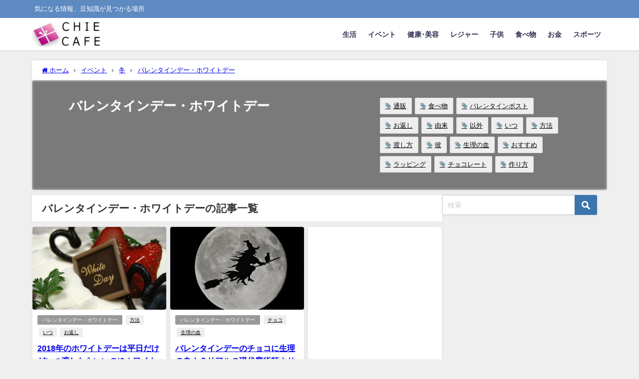

--- FILE ---
content_type: text/html; charset=UTF-8
request_url: https://chiecafe.com/category/%E3%82%A4%E3%83%99%E3%83%B3%E3%83%88/%E5%86%AC/%E3%83%90%E3%83%AC%E3%83%B3%E3%82%BF%E3%82%A4%E3%83%B3%E3%83%87%E3%83%BC%E3%83%BB%E3%83%9B%E3%83%AF%E3%82%A4%E3%83%88%E3%83%87%E3%83%BC
body_size: 24018
content:
<!DOCTYPE html>
<html lang="ja">
<head>
<meta charset="utf-8">
<meta http-equiv="X-UA-Compatible" content="IE=edge">
<meta name="viewport" content="width=device-width, initial-scale=1" />
<title>バレンタインデー・ホワイトデー</title>
<meta name="description" content="">
<link rel="canonical" href="https://chiecafe.com/category/%e3%82%a4%e3%83%99%e3%83%b3%e3%83%88/%e5%86%ac/%e3%83%90%e3%83%ac%e3%83%b3%e3%82%bf%e3%82%a4%e3%83%b3%e3%83%87%e3%83%bc%e3%83%bb%e3%83%9b%e3%83%af%e3%82%a4%e3%83%88%e3%83%87%e3%83%bc">
<link rel="shortcut icon" href="">
<!--[if IE]>
		<link rel="shortcut icon" href="">
<![endif]-->
<link rel="apple-touch-icon" href="" />
<meta name='robots' content='max-image-preview, noindex' />
	<style>img:is([sizes="auto" i], [sizes^="auto," i]) { contain-intrinsic-size: 3000px 1500px }</style>
	<link rel='dns-prefetch' href='//cdnjs.cloudflare.com' />
<link rel="alternate" type="application/rss+xml" title="知恵カフェ &raquo; フィード" href="https://chiecafe.com/feed" />
<link rel="alternate" type="application/rss+xml" title="知恵カフェ &raquo; コメントフィード" href="https://chiecafe.com/comments/feed" />
<script type="text/javascript" id="wpp-js" src="https://chiecafe.com/wp-content/plugins/wordpress-popular-posts/assets/js/wpp.min.js?ver=7.3.0" data-sampling="0" data-sampling-rate="100" data-api-url="https://chiecafe.com/wp-json/wordpress-popular-posts" data-post-id="0" data-token="cedb1b6350" data-lang="0" data-debug="0"></script>
<link rel="alternate" type="application/rss+xml" title="知恵カフェ &raquo; バレンタインデー・ホワイトデー カテゴリーのフィード" href="https://chiecafe.com/category/%e3%82%a4%e3%83%99%e3%83%b3%e3%83%88/%e5%86%ac/%e3%83%90%e3%83%ac%e3%83%b3%e3%82%bf%e3%82%a4%e3%83%b3%e3%83%87%e3%83%bc%e3%83%bb%e3%83%9b%e3%83%af%e3%82%a4%e3%83%88%e3%83%87%e3%83%bc/feed" />
<link rel='stylesheet'  href='https://chiecafe.com/wp-includes/css/dist/block-library/style.min.css?ver=6.7.4&#038;theme=6.1.01'  media='all'>
<style id='global-styles-inline-css' type='text/css'>
:root{--wp--preset--aspect-ratio--square: 1;--wp--preset--aspect-ratio--4-3: 4/3;--wp--preset--aspect-ratio--3-4: 3/4;--wp--preset--aspect-ratio--3-2: 3/2;--wp--preset--aspect-ratio--2-3: 2/3;--wp--preset--aspect-ratio--16-9: 16/9;--wp--preset--aspect-ratio--9-16: 9/16;--wp--preset--color--black: #000000;--wp--preset--color--cyan-bluish-gray: #abb8c3;--wp--preset--color--white: #ffffff;--wp--preset--color--pale-pink: #f78da7;--wp--preset--color--vivid-red: #cf2e2e;--wp--preset--color--luminous-vivid-orange: #ff6900;--wp--preset--color--luminous-vivid-amber: #fcb900;--wp--preset--color--light-green-cyan: #7bdcb5;--wp--preset--color--vivid-green-cyan: #00d084;--wp--preset--color--pale-cyan-blue: #8ed1fc;--wp--preset--color--vivid-cyan-blue: #0693e3;--wp--preset--color--vivid-purple: #9b51e0;--wp--preset--color--light-blue: #70b8f1;--wp--preset--color--light-red: #ff8178;--wp--preset--color--light-green: #2ac113;--wp--preset--color--light-yellow: #ffe822;--wp--preset--color--light-orange: #ffa30d;--wp--preset--color--blue: #00f;--wp--preset--color--red: #f00;--wp--preset--color--purple: #674970;--wp--preset--color--gray: #ccc;--wp--preset--gradient--vivid-cyan-blue-to-vivid-purple: linear-gradient(135deg,rgba(6,147,227,1) 0%,rgb(155,81,224) 100%);--wp--preset--gradient--light-green-cyan-to-vivid-green-cyan: linear-gradient(135deg,rgb(122,220,180) 0%,rgb(0,208,130) 100%);--wp--preset--gradient--luminous-vivid-amber-to-luminous-vivid-orange: linear-gradient(135deg,rgba(252,185,0,1) 0%,rgba(255,105,0,1) 100%);--wp--preset--gradient--luminous-vivid-orange-to-vivid-red: linear-gradient(135deg,rgba(255,105,0,1) 0%,rgb(207,46,46) 100%);--wp--preset--gradient--very-light-gray-to-cyan-bluish-gray: linear-gradient(135deg,rgb(238,238,238) 0%,rgb(169,184,195) 100%);--wp--preset--gradient--cool-to-warm-spectrum: linear-gradient(135deg,rgb(74,234,220) 0%,rgb(151,120,209) 20%,rgb(207,42,186) 40%,rgb(238,44,130) 60%,rgb(251,105,98) 80%,rgb(254,248,76) 100%);--wp--preset--gradient--blush-light-purple: linear-gradient(135deg,rgb(255,206,236) 0%,rgb(152,150,240) 100%);--wp--preset--gradient--blush-bordeaux: linear-gradient(135deg,rgb(254,205,165) 0%,rgb(254,45,45) 50%,rgb(107,0,62) 100%);--wp--preset--gradient--luminous-dusk: linear-gradient(135deg,rgb(255,203,112) 0%,rgb(199,81,192) 50%,rgb(65,88,208) 100%);--wp--preset--gradient--pale-ocean: linear-gradient(135deg,rgb(255,245,203) 0%,rgb(182,227,212) 50%,rgb(51,167,181) 100%);--wp--preset--gradient--electric-grass: linear-gradient(135deg,rgb(202,248,128) 0%,rgb(113,206,126) 100%);--wp--preset--gradient--midnight: linear-gradient(135deg,rgb(2,3,129) 0%,rgb(40,116,252) 100%);--wp--preset--font-size--small: .8em;--wp--preset--font-size--medium: 1em;--wp--preset--font-size--large: 1.2em;--wp--preset--font-size--x-large: 42px;--wp--preset--font-size--xlarge: 1.5em;--wp--preset--font-size--xxlarge: 2em;--wp--preset--spacing--20: 0.44rem;--wp--preset--spacing--30: 0.67rem;--wp--preset--spacing--40: 1rem;--wp--preset--spacing--50: 1.5rem;--wp--preset--spacing--60: 2.25rem;--wp--preset--spacing--70: 3.38rem;--wp--preset--spacing--80: 5.06rem;--wp--preset--shadow--natural: 6px 6px 9px rgba(0, 0, 0, 0.2);--wp--preset--shadow--deep: 12px 12px 50px rgba(0, 0, 0, 0.4);--wp--preset--shadow--sharp: 6px 6px 0px rgba(0, 0, 0, 0.2);--wp--preset--shadow--outlined: 6px 6px 0px -3px rgba(255, 255, 255, 1), 6px 6px rgba(0, 0, 0, 1);--wp--preset--shadow--crisp: 6px 6px 0px rgba(0, 0, 0, 1);--wp--custom--spacing--small: max(1.25rem, 5vw);--wp--custom--spacing--medium: clamp(2rem, 8vw, calc(4 * var(--wp--style--block-gap)));--wp--custom--spacing--large: clamp(4rem, 10vw, 8rem);--wp--custom--spacing--outer: var(--wp--custom--spacing--small, 1.25rem);--wp--custom--typography--font-size--huge: clamp(2.25rem, 4vw, 2.75rem);--wp--custom--typography--font-size--gigantic: clamp(2.75rem, 6vw, 3.25rem);--wp--custom--typography--font-size--colossal: clamp(3.25rem, 8vw, 6.25rem);--wp--custom--typography--line-height--tiny: 1.15;--wp--custom--typography--line-height--small: 1.2;--wp--custom--typography--line-height--medium: 1.4;--wp--custom--typography--line-height--normal: 1.6;}:root { --wp--style--global--content-size: 769px;--wp--style--global--wide-size: 1240px; }:where(body) { margin: 0; }.wp-site-blocks > .alignleft { float: left; margin-right: 2em; }.wp-site-blocks > .alignright { float: right; margin-left: 2em; }.wp-site-blocks > .aligncenter { justify-content: center; margin-left: auto; margin-right: auto; }:where(.wp-site-blocks) > * { margin-block-start: 1.5em; margin-block-end: 0; }:where(.wp-site-blocks) > :first-child { margin-block-start: 0; }:where(.wp-site-blocks) > :last-child { margin-block-end: 0; }:root { --wp--style--block-gap: 1.5em; }:root :where(.is-layout-flow) > :first-child{margin-block-start: 0;}:root :where(.is-layout-flow) > :last-child{margin-block-end: 0;}:root :where(.is-layout-flow) > *{margin-block-start: 1.5em;margin-block-end: 0;}:root :where(.is-layout-constrained) > :first-child{margin-block-start: 0;}:root :where(.is-layout-constrained) > :last-child{margin-block-end: 0;}:root :where(.is-layout-constrained) > *{margin-block-start: 1.5em;margin-block-end: 0;}:root :where(.is-layout-flex){gap: 1.5em;}:root :where(.is-layout-grid){gap: 1.5em;}.is-layout-flow > .alignleft{float: left;margin-inline-start: 0;margin-inline-end: 2em;}.is-layout-flow > .alignright{float: right;margin-inline-start: 2em;margin-inline-end: 0;}.is-layout-flow > .aligncenter{margin-left: auto !important;margin-right: auto !important;}.is-layout-constrained > .alignleft{float: left;margin-inline-start: 0;margin-inline-end: 2em;}.is-layout-constrained > .alignright{float: right;margin-inline-start: 2em;margin-inline-end: 0;}.is-layout-constrained > .aligncenter{margin-left: auto !important;margin-right: auto !important;}.is-layout-constrained > :where(:not(.alignleft):not(.alignright):not(.alignfull)){max-width: var(--wp--style--global--content-size);margin-left: auto !important;margin-right: auto !important;}.is-layout-constrained > .alignwide{max-width: var(--wp--style--global--wide-size);}body .is-layout-flex{display: flex;}.is-layout-flex{flex-wrap: wrap;align-items: center;}.is-layout-flex > :is(*, div){margin: 0;}body .is-layout-grid{display: grid;}.is-layout-grid > :is(*, div){margin: 0;}body{padding-top: 0px;padding-right: 0px;padding-bottom: 0px;padding-left: 0px;}:root :where(.wp-element-button, .wp-block-button__link){background-color: #32373c;border-width: 0;color: #fff;font-family: inherit;font-size: inherit;line-height: inherit;padding: calc(0.667em + 2px) calc(1.333em + 2px);text-decoration: none;}.has-black-color{color: var(--wp--preset--color--black) !important;}.has-cyan-bluish-gray-color{color: var(--wp--preset--color--cyan-bluish-gray) !important;}.has-white-color{color: var(--wp--preset--color--white) !important;}.has-pale-pink-color{color: var(--wp--preset--color--pale-pink) !important;}.has-vivid-red-color{color: var(--wp--preset--color--vivid-red) !important;}.has-luminous-vivid-orange-color{color: var(--wp--preset--color--luminous-vivid-orange) !important;}.has-luminous-vivid-amber-color{color: var(--wp--preset--color--luminous-vivid-amber) !important;}.has-light-green-cyan-color{color: var(--wp--preset--color--light-green-cyan) !important;}.has-vivid-green-cyan-color{color: var(--wp--preset--color--vivid-green-cyan) !important;}.has-pale-cyan-blue-color{color: var(--wp--preset--color--pale-cyan-blue) !important;}.has-vivid-cyan-blue-color{color: var(--wp--preset--color--vivid-cyan-blue) !important;}.has-vivid-purple-color{color: var(--wp--preset--color--vivid-purple) !important;}.has-light-blue-color{color: var(--wp--preset--color--light-blue) !important;}.has-light-red-color{color: var(--wp--preset--color--light-red) !important;}.has-light-green-color{color: var(--wp--preset--color--light-green) !important;}.has-light-yellow-color{color: var(--wp--preset--color--light-yellow) !important;}.has-light-orange-color{color: var(--wp--preset--color--light-orange) !important;}.has-blue-color{color: var(--wp--preset--color--blue) !important;}.has-red-color{color: var(--wp--preset--color--red) !important;}.has-purple-color{color: var(--wp--preset--color--purple) !important;}.has-gray-color{color: var(--wp--preset--color--gray) !important;}.has-black-background-color{background-color: var(--wp--preset--color--black) !important;}.has-cyan-bluish-gray-background-color{background-color: var(--wp--preset--color--cyan-bluish-gray) !important;}.has-white-background-color{background-color: var(--wp--preset--color--white) !important;}.has-pale-pink-background-color{background-color: var(--wp--preset--color--pale-pink) !important;}.has-vivid-red-background-color{background-color: var(--wp--preset--color--vivid-red) !important;}.has-luminous-vivid-orange-background-color{background-color: var(--wp--preset--color--luminous-vivid-orange) !important;}.has-luminous-vivid-amber-background-color{background-color: var(--wp--preset--color--luminous-vivid-amber) !important;}.has-light-green-cyan-background-color{background-color: var(--wp--preset--color--light-green-cyan) !important;}.has-vivid-green-cyan-background-color{background-color: var(--wp--preset--color--vivid-green-cyan) !important;}.has-pale-cyan-blue-background-color{background-color: var(--wp--preset--color--pale-cyan-blue) !important;}.has-vivid-cyan-blue-background-color{background-color: var(--wp--preset--color--vivid-cyan-blue) !important;}.has-vivid-purple-background-color{background-color: var(--wp--preset--color--vivid-purple) !important;}.has-light-blue-background-color{background-color: var(--wp--preset--color--light-blue) !important;}.has-light-red-background-color{background-color: var(--wp--preset--color--light-red) !important;}.has-light-green-background-color{background-color: var(--wp--preset--color--light-green) !important;}.has-light-yellow-background-color{background-color: var(--wp--preset--color--light-yellow) !important;}.has-light-orange-background-color{background-color: var(--wp--preset--color--light-orange) !important;}.has-blue-background-color{background-color: var(--wp--preset--color--blue) !important;}.has-red-background-color{background-color: var(--wp--preset--color--red) !important;}.has-purple-background-color{background-color: var(--wp--preset--color--purple) !important;}.has-gray-background-color{background-color: var(--wp--preset--color--gray) !important;}.has-black-border-color{border-color: var(--wp--preset--color--black) !important;}.has-cyan-bluish-gray-border-color{border-color: var(--wp--preset--color--cyan-bluish-gray) !important;}.has-white-border-color{border-color: var(--wp--preset--color--white) !important;}.has-pale-pink-border-color{border-color: var(--wp--preset--color--pale-pink) !important;}.has-vivid-red-border-color{border-color: var(--wp--preset--color--vivid-red) !important;}.has-luminous-vivid-orange-border-color{border-color: var(--wp--preset--color--luminous-vivid-orange) !important;}.has-luminous-vivid-amber-border-color{border-color: var(--wp--preset--color--luminous-vivid-amber) !important;}.has-light-green-cyan-border-color{border-color: var(--wp--preset--color--light-green-cyan) !important;}.has-vivid-green-cyan-border-color{border-color: var(--wp--preset--color--vivid-green-cyan) !important;}.has-pale-cyan-blue-border-color{border-color: var(--wp--preset--color--pale-cyan-blue) !important;}.has-vivid-cyan-blue-border-color{border-color: var(--wp--preset--color--vivid-cyan-blue) !important;}.has-vivid-purple-border-color{border-color: var(--wp--preset--color--vivid-purple) !important;}.has-light-blue-border-color{border-color: var(--wp--preset--color--light-blue) !important;}.has-light-red-border-color{border-color: var(--wp--preset--color--light-red) !important;}.has-light-green-border-color{border-color: var(--wp--preset--color--light-green) !important;}.has-light-yellow-border-color{border-color: var(--wp--preset--color--light-yellow) !important;}.has-light-orange-border-color{border-color: var(--wp--preset--color--light-orange) !important;}.has-blue-border-color{border-color: var(--wp--preset--color--blue) !important;}.has-red-border-color{border-color: var(--wp--preset--color--red) !important;}.has-purple-border-color{border-color: var(--wp--preset--color--purple) !important;}.has-gray-border-color{border-color: var(--wp--preset--color--gray) !important;}.has-vivid-cyan-blue-to-vivid-purple-gradient-background{background: var(--wp--preset--gradient--vivid-cyan-blue-to-vivid-purple) !important;}.has-light-green-cyan-to-vivid-green-cyan-gradient-background{background: var(--wp--preset--gradient--light-green-cyan-to-vivid-green-cyan) !important;}.has-luminous-vivid-amber-to-luminous-vivid-orange-gradient-background{background: var(--wp--preset--gradient--luminous-vivid-amber-to-luminous-vivid-orange) !important;}.has-luminous-vivid-orange-to-vivid-red-gradient-background{background: var(--wp--preset--gradient--luminous-vivid-orange-to-vivid-red) !important;}.has-very-light-gray-to-cyan-bluish-gray-gradient-background{background: var(--wp--preset--gradient--very-light-gray-to-cyan-bluish-gray) !important;}.has-cool-to-warm-spectrum-gradient-background{background: var(--wp--preset--gradient--cool-to-warm-spectrum) !important;}.has-blush-light-purple-gradient-background{background: var(--wp--preset--gradient--blush-light-purple) !important;}.has-blush-bordeaux-gradient-background{background: var(--wp--preset--gradient--blush-bordeaux) !important;}.has-luminous-dusk-gradient-background{background: var(--wp--preset--gradient--luminous-dusk) !important;}.has-pale-ocean-gradient-background{background: var(--wp--preset--gradient--pale-ocean) !important;}.has-electric-grass-gradient-background{background: var(--wp--preset--gradient--electric-grass) !important;}.has-midnight-gradient-background{background: var(--wp--preset--gradient--midnight) !important;}.has-small-font-size{font-size: var(--wp--preset--font-size--small) !important;}.has-medium-font-size{font-size: var(--wp--preset--font-size--medium) !important;}.has-large-font-size{font-size: var(--wp--preset--font-size--large) !important;}.has-x-large-font-size{font-size: var(--wp--preset--font-size--x-large) !important;}.has-xlarge-font-size{font-size: var(--wp--preset--font-size--xlarge) !important;}.has-xxlarge-font-size{font-size: var(--wp--preset--font-size--xxlarge) !important;}
:root :where(.wp-block-pullquote){font-size: 1.5em;line-height: 1.6;}
:root :where(.wp-block-group-is-layout-flow) > :first-child{margin-block-start: 0;}:root :where(.wp-block-group-is-layout-flow) > :last-child{margin-block-end: 0;}:root :where(.wp-block-group-is-layout-flow) > *{margin-block-start: 0;margin-block-end: 0;}:root :where(.wp-block-group-is-layout-constrained) > :first-child{margin-block-start: 0;}:root :where(.wp-block-group-is-layout-constrained) > :last-child{margin-block-end: 0;}:root :where(.wp-block-group-is-layout-constrained) > *{margin-block-start: 0;margin-block-end: 0;}:root :where(.wp-block-group-is-layout-flex){gap: 0;}:root :where(.wp-block-group-is-layout-grid){gap: 0;}
</style>
<link rel='stylesheet'  href='https://chiecafe.com/wp-content/plugins/contact-form-7/includes/css/styles.css?ver=6.0.5&#038;theme=6.1.01'  media='all'>
<link rel='stylesheet'  href='https://chiecafe.com/wp-content/plugins/wordpress-popular-posts/assets/css/wpp.css?ver=7.3.0&#038;theme=6.1.01'  media='all'>
<link rel='stylesheet'  href='https://chiecafe.com/wp-content/themes/diver/css/style.min.css?ver=6.7.4&#038;theme=6.1.01'  media='all'>
<link rel='stylesheet'  href='https://chiecafe.com/wp-content/themes/diver/style.css?theme=6.1.01'  media='all'>
<style id='akismet-widget-style-inline-css' type='text/css'>

			.a-stats {
				--akismet-color-mid-green: #357b49;
				--akismet-color-white: #fff;
				--akismet-color-light-grey: #f6f7f7;

				max-width: 350px;
				width: auto;
			}

			.a-stats * {
				all: unset;
				box-sizing: border-box;
			}

			.a-stats strong {
				font-weight: 600;
			}

			.a-stats a.a-stats__link,
			.a-stats a.a-stats__link:visited,
			.a-stats a.a-stats__link:active {
				background: var(--akismet-color-mid-green);
				border: none;
				box-shadow: none;
				border-radius: 8px;
				color: var(--akismet-color-white);
				cursor: pointer;
				display: block;
				font-family: -apple-system, BlinkMacSystemFont, 'Segoe UI', 'Roboto', 'Oxygen-Sans', 'Ubuntu', 'Cantarell', 'Helvetica Neue', sans-serif;
				font-weight: 500;
				padding: 12px;
				text-align: center;
				text-decoration: none;
				transition: all 0.2s ease;
			}

			/* Extra specificity to deal with TwentyTwentyOne focus style */
			.widget .a-stats a.a-stats__link:focus {
				background: var(--akismet-color-mid-green);
				color: var(--akismet-color-white);
				text-decoration: none;
			}

			.a-stats a.a-stats__link:hover {
				filter: brightness(110%);
				box-shadow: 0 4px 12px rgba(0, 0, 0, 0.06), 0 0 2px rgba(0, 0, 0, 0.16);
			}

			.a-stats .count {
				color: var(--akismet-color-white);
				display: block;
				font-size: 1.5em;
				line-height: 1.4;
				padding: 0 13px;
				white-space: nowrap;
			}
		
</style>
<script type="text/javascript"src="https://chiecafe.com/wp-includes/js/jquery/jquery.min.js?ver=3.7.1&amp;theme=6.1.01" id="jquery-core-js"></script>
<script type="text/javascript"src="https://chiecafe.com/wp-includes/js/jquery/jquery-migrate.min.js?ver=3.4.1&amp;theme=6.1.01" id="jquery-migrate-js"></script>
<link rel="https://api.w.org/" href="https://chiecafe.com/wp-json/" /><link rel="alternate" title="JSON" type="application/json" href="https://chiecafe.com/wp-json/wp/v2/categories/39" /><link rel="EditURI" type="application/rsd+xml" title="RSD" href="https://chiecafe.com/xmlrpc.php?rsd" />
<meta name="generator" content="WordPress 6.7.4" />
            <style id="wpp-loading-animation-styles">@-webkit-keyframes bgslide{from{background-position-x:0}to{background-position-x:-200%}}@keyframes bgslide{from{background-position-x:0}to{background-position-x:-200%}}.wpp-widget-block-placeholder,.wpp-shortcode-placeholder{margin:0 auto;width:60px;height:3px;background:#dd3737;background:linear-gradient(90deg,#dd3737 0%,#571313 10%,#dd3737 100%);background-size:200% auto;border-radius:3px;-webkit-animation:bgslide 1s infinite linear;animation:bgslide 1s infinite linear}</style>
                  <script>
      (function(i,s,o,g,r,a,m){i['GoogleAnalyticsObject']=r;i[r]=i[r]||function(){(i[r].q=i[r].q||[]).push(arguments)},i[r].l=1*new Date();a=s.createElement(o),m=s.getElementsByTagName(o)[0];a.async=1;a.src=g;m.parentNode.insertBefore(a,m)})(window,document,'script','//www.google-analytics.com/analytics.js','ga');ga('create',"UA-60947439-2",'auto');ga('send','pageview');</script>
          <meta name="google-site-verification" content="o6uYb8gjgv_i_ewgE19kwa1NjiC90SIRXDNBD710Y-I" />
    <script type="application/ld+json" class="json-ld">[]</script>
<style>body{background-image:url('');}</style> <style> #onlynav ul li,#nav_fixed #nav ul li,.header-logo #nav ul ul {perspective:300px;}#onlynav ul ul,#nav_fixed #nav ul ul,.header-logo #nav ul ul{visibility:hidden;opacity:0;transition:.3s ease-in-out;transform:rotateX(-90deg) rotateY(0);transform-origin:0 0;}#onlynav ul ul li,#nav_fixed #nav ul ul li,.header-logo #nav ul ul li {perspective:1500px;}#onlynav ul ul ul,#nav_fixed #nav ul ul ul,.header-logo #nav ul ul ul{transform:rotateX(0) rotateY(-90deg);}#onlynav ul li:hover > ul,#nav_fixed #nav ul li:hover > ul,.header-logo #nav ul li:hover > ul{visibility:visible;opacity:1;transform:rotateX(0) rotateY(0);}</style><style>body{background-color:#efefef;color:#333333;}:where(a){color:#333355;}:where(a):hover{color:#6495ED}:where(.content){color:#000;}:where(.content) a{color:#6f97bc;}:where(.content) a:hover{color:#6495ED;}.header-wrap,#header ul.sub-menu, #header ul.children,#scrollnav,.description_sp{background:#ffffff;color:#333333}.header-wrap a,#scrollnav a,div.logo_title{color:#333355;}.header-wrap a:hover,div.logo_title:hover{color:#6495ED}.drawer-nav-btn span{background-color:#333355;}.drawer-nav-btn:before,.drawer-nav-btn:after {border-color:#333355;}#scrollnav ul li a{background:rgba(255,255,255,.8);color:#505050}.header_small_menu{background:#5d8ac1;color:#fff}.header_small_menu a{color:#fff}.header_small_menu a:hover{color:#6495ED}#nav_fixed.fixed, #nav_fixed #nav ul ul{background:#ffffff;color:#333333}#nav_fixed.fixed a,#nav_fixed .logo_title{color:#333355}#nav_fixed.fixed a:hover{color:#6495ED}#nav_fixed .drawer-nav-btn:before,#nav_fixed .drawer-nav-btn:after{border-color:#333355;}#nav_fixed .drawer-nav-btn span{background-color:#333355;}#onlynav{background:#fff;color:#333}#onlynav ul li a{color:#333}#onlynav ul ul.sub-menu{background:#fff}#onlynav div > ul > li > a:before{border-color:#333}#onlynav ul > li:hover > a:hover,#onlynav ul>li:hover>a,#onlynav ul>li:hover li:hover>a,#onlynav ul li:hover ul li ul li:hover > a{background:#5d8ac1;color:#fff}#onlynav ul li ul li ul:before{border-left-color:#fff}#onlynav ul li:last-child ul li ul:before{border-right-color:#fff}#bigfooter{background:#fff;color:#333333}#bigfooter a{color:#333355}#bigfooter a:hover{color:#6495ED}#footer{background:#fff;color:#999}#footer a{color:#333355}#footer a:hover{color:#6495ED}#sidebar .widget{background:#fff;color:#333;}#sidebar .widget a{color:#333355;}#sidebar .widget a:hover{color:#6495ED;}.post-box-contents,#main-wrap #pickup_posts_container img,.hentry, #single-main .post-sub,.navigation,.single_thumbnail,.in_loop,#breadcrumb,.pickup-cat-list,.maintop-widget, .mainbottom-widget,#share_plz,.sticky-post-box,.catpage_content_wrap,.cat-post-main{background:#fff;}.post-box{border-color:#eee;}.drawer_content_title,.searchbox_content_title{background:#eee;color:#333;}.drawer-nav,#header_search{background:#fff}.drawer-nav,.drawer-nav a,#header_search,#header_search a{color:#000}#footer_sticky_menu{background:rgba(255,255,255,.8)}.footermenu_col{background:rgba(255,255,255,.8);color:#333;}a.page-numbers{background:#afafaf;color:#fff;}.pagination .current{background:#607d8b;color:#fff;}</style><style>@media screen and (min-width:1201px){#main-wrap,.header-wrap .header-logo,.header_small_content,.bigfooter_wrap,.footer_content,.container_top_widget,.container_bottom_widget{width:90%;}}@media screen and (max-width:1200px){ #main-wrap,.header-wrap .header-logo, .header_small_content, .bigfooter_wrap,.footer_content, .container_top_widget, .container_bottom_widget{width:96%;}}@media screen and (max-width:768px){#main-wrap,.header-wrap .header-logo,.header_small_content,.bigfooter_wrap,.footer_content,.container_top_widget,.container_bottom_widget{width:100%;}}@media screen and (min-width:960px){#sidebar {width:310px;}}</style><style type="text/css" id="diver-custom-heading-css">.content h2:where(:not([class])),:where(.is-editor-blocks) :where(.content) h2:not(.sc_heading){color:#fff;background-color:#3980bf;text-align:left;border-radius:5px;}.content h3:where(:not([class])),:where(.is-editor-blocks) :where(.content) h3:not(.sc_heading){color:#000;background-color:#1e73be;text-align:left;background:transparent;padding:0 0 0 2em;}.content h3:where(:not([class])):before,:where(.is-editor-blocks) :where(.content) h3:not(.sc_heading):before,.content h3:where(:not([class])):after,:where(.is-editor-blocks) :where(.content) h3:not(.sc_heading):after{content:"";position:absolute;background:#1e73be;opacity:.5;border-radius:50%;}.content h3:where(:not([class])):before,:where(.is-editor-blocks) :where(.content) h3:not(.sc_heading):before{top:.1em;left:0px;z-index:2;width:1.2em;height:1.2em;}.content h3:where(:not([class])):after,:where(.is-editor-blocks) :where(.content) h3:not(.sc_heading):after{top:.8em;left:.6em;width:.8em;height:.8em;}.content h4:where(:not([class])),:where(.is-editor-blocks) :where(.content) h4:not(.sc_heading){color:#000;background-color:#000;text-align:left;border-bottom:2px solid #000;background:transparent;padding-left:0px;padding-right:0px;}.content h5:where(:not([class])),:where(.is-editor-blocks) :where(.content) h5:not(.sc_heading){color:#000;}</style>
<script src="https://www.youtube.com/iframe_api"></script>

<script async src="//pagead2.googlesyndication.com/pagead/js/adsbygoogle.js"></script>
</head>
<body itemscope="itemscope" itemtype="http://schema.org/WebPage" class="archive category category-39 wp-embed-responsive  l-sidebar-right">

<div id="container">
<!-- header -->
	<!-- lpページでは表示しない -->
	<div id="header" class="clearfix">
					<header class="header-wrap" role="banner" itemscope="itemscope" itemtype="http://schema.org/WPHeader">
			<div class="header_small_menu clearfix">
		<div class="header_small_content">
			<div id="description">気になる情報、豆知識が見つかる場所</div>
			<nav class="header_small_menu_right" role="navigation" itemscope="itemscope" itemtype="http://scheme.org/SiteNavigationElement">
							</nav>
		</div>
	</div>

			<div class="header-logo clearfix">
				

				<!-- /Navigation -->

								<div id="logo">
										<a href="https://chiecafe.com/">
						
															<img src="https://chiecafe.com/wp-content/uploads/2018/05/image.jpg" alt="知恵カフェ" width="161" height="58">
							
											</a>
				</div>
									<nav id="nav" role="navigation" itemscope="itemscope" itemtype="http://scheme.org/SiteNavigationElement">
						<div class="menu-%e3%82%b0%e3%83%ad%e3%83%bc%e3%83%90%e3%83%ab%e3%83%a1%e3%83%8b%e3%83%a5%e3%83%bc-container"><ul id="mainnavul" class="menu"><li id="menu-item-65" class="menu-item menu-item-type-taxonomy menu-item-object-category menu-item-has-children menu-item-65"><a href="https://chiecafe.com/category/%e7%94%9f%e6%b4%bb">生活</a>
<ul class="sub-menu">
	<li id="menu-item-55" class="menu-item menu-item-type-taxonomy menu-item-object-category menu-item-55"><a href="https://chiecafe.com/category/%e7%94%9f%e6%b4%bb/%e3%83%95%e3%82%a1%e3%83%83%e3%82%b7%e3%83%a7%e3%83%b3">ファッション</a></li>
	<li id="menu-item-53" class="menu-item menu-item-type-taxonomy menu-item-object-category menu-item-53"><a href="https://chiecafe.com/category/%e7%94%9f%e6%b4%bb/%e3%81%8a%e5%9c%9f%e7%94%a3">お土産</a></li>
	<li id="menu-item-54" class="menu-item menu-item-type-taxonomy menu-item-object-category menu-item-54"><a href="https://chiecafe.com/category/%e7%94%9f%e6%b4%bb/%e3%82%a4%e3%83%a9%e3%82%b9%e3%83%88">イラスト</a></li>
	<li id="menu-item-56" class="menu-item menu-item-type-taxonomy menu-item-object-category menu-item-56"><a href="https://chiecafe.com/category/%e7%94%9f%e6%b4%bb/%e3%83%9e%e3%83%8a%e3%83%bc%e3%83%bb%e9%a2%a8%e7%bf%92">マナー・風習</a></li>
	<li id="menu-item-57" class="menu-item menu-item-type-taxonomy menu-item-object-category menu-item-57"><a href="https://chiecafe.com/category/%e7%94%9f%e6%b4%bb/%e4%b8%80%e4%ba%ba%e6%9a%ae%e3%82%89%e3%81%97">一人暮らし</a></li>
	<li id="menu-item-58" class="menu-item menu-item-type-taxonomy menu-item-object-category menu-item-58"><a href="https://chiecafe.com/category/%e7%94%9f%e6%b4%bb/%e5%8b%95%e7%89%a9">動物</a></li>
	<li id="menu-item-59" class="menu-item menu-item-type-taxonomy menu-item-object-category menu-item-59"><a href="https://chiecafe.com/category/%e7%94%9f%e6%b4%bb/%e6%81%8b%e6%84%9b">恋愛</a></li>
	<li id="menu-item-60" class="menu-item menu-item-type-taxonomy menu-item-object-category menu-item-60"><a href="https://chiecafe.com/category/%e7%94%9f%e6%b4%bb/%e6%8e%83%e9%99%a4">掃除</a></li>
</ul>
</li>
<li id="menu-item-18" class="menu-item menu-item-type-taxonomy menu-item-object-category current-category-ancestor current-menu-ancestor menu-item-has-children menu-item-18"><a href="https://chiecafe.com/category/%e3%82%a4%e3%83%99%e3%83%b3%e3%83%88">イベント</a>
<ul class="sub-menu">
	<li id="menu-item-29" class="menu-item menu-item-type-taxonomy menu-item-object-category menu-item-has-children menu-item-29"><a href="https://chiecafe.com/category/%e3%82%a4%e3%83%99%e3%83%b3%e3%83%88/%e6%98%a5">春</a>
	<ul class="sub-menu">
		<li id="menu-item-30" class="menu-item menu-item-type-taxonomy menu-item-object-category menu-item-30"><a href="https://chiecafe.com/category/%e3%82%a4%e3%83%99%e3%83%b3%e3%83%88/%e6%98%a5/%e6%a1%9c%ef%bd%a5%e3%81%8a%e8%8a%b1%e8%a6%8b">桜･お花見</a></li>
		<li id="menu-item-70" class="menu-item menu-item-type-taxonomy menu-item-object-category menu-item-70"><a href="https://chiecafe.com/category/%e3%82%a4%e3%83%99%e3%83%b3%e3%83%88/%e5%a4%8f/%e6%bd%ae%e5%b9%b2%e7%8b%a9%e3%82%8a">潮干狩り</a></li>
		<li id="menu-item-68" class="menu-item menu-item-type-taxonomy menu-item-object-category menu-item-68"><a href="https://chiecafe.com/category/%e3%82%a4%e3%83%99%e3%83%b3%e3%83%88/%e6%98%a5/%e6%af%8d%e3%81%ae%e6%97%a5">母の日</a></li>
		<li id="menu-item-69" class="menu-item menu-item-type-taxonomy menu-item-object-category menu-item-69"><a href="https://chiecafe.com/category/%e3%82%a4%e3%83%99%e3%83%b3%e3%83%88/%e6%98%a5/%e7%88%b6%e3%81%ae%e6%97%a5">父の日</a></li>
	</ul>
</li>
	<li id="menu-item-24" class="menu-item menu-item-type-taxonomy menu-item-object-category menu-item-has-children menu-item-24"><a href="https://chiecafe.com/category/%e3%82%a4%e3%83%99%e3%83%b3%e3%83%88/%e5%a4%8f">夏</a>
	<ul class="sub-menu">
		<li id="menu-item-71" class="menu-item menu-item-type-taxonomy menu-item-object-category menu-item-71"><a href="https://chiecafe.com/category/%e3%82%a4%e3%83%99%e3%83%b3%e3%83%88/%e5%a4%8f/%e8%8a%b1%e7%81%ab%e5%a4%a7%e4%bc%9a">花火大会</a></li>
		<li id="menu-item-25" class="menu-item menu-item-type-taxonomy menu-item-object-category menu-item-25"><a href="https://chiecafe.com/category/%e3%82%a4%e3%83%99%e3%83%b3%e3%83%88/%e5%a4%8f/%e3%81%82%e3%81%98%e3%81%95%e3%81%84">あじさい</a></li>
		<li id="menu-item-26" class="menu-item menu-item-type-taxonomy menu-item-object-category menu-item-26"><a href="https://chiecafe.com/category/%e3%82%a4%e3%83%99%e3%83%b3%e3%83%88/%e5%a4%8f/%e3%81%8a%e7%9b%86">お盆</a></li>
		<li id="menu-item-27" class="menu-item menu-item-type-taxonomy menu-item-object-category menu-item-27"><a href="https://chiecafe.com/category/%e3%82%a4%e3%83%99%e3%83%b3%e3%83%88/%e5%a4%8f/%e3%83%9b%e3%82%bf%e3%83%ab">ホタル</a></li>
		<li id="menu-item-28" class="menu-item menu-item-type-taxonomy menu-item-object-category menu-item-28"><a href="https://chiecafe.com/category/%e3%82%a4%e3%83%99%e3%83%b3%e3%83%88/%e5%a4%8f/%e4%b8%83%e5%a4%95">七夕</a></li>
	</ul>
</li>
	<li id="menu-item-81" class="menu-item menu-item-type-taxonomy menu-item-object-category menu-item-has-children menu-item-81"><a href="https://chiecafe.com/category/%e3%82%a4%e3%83%99%e3%83%b3%e3%83%88/%e7%a7%8b">秋</a>
	<ul class="sub-menu">
		<li id="menu-item-84" class="menu-item menu-item-type-taxonomy menu-item-object-category menu-item-84"><a href="https://chiecafe.com/category/%e3%82%a4%e3%83%99%e3%83%b3%e3%83%88/%e7%a7%8b/%e7%b4%85%e8%91%89">紅葉</a></li>
		<li id="menu-item-64" class="menu-item menu-item-type-taxonomy menu-item-object-category menu-item-64"><a href="https://chiecafe.com/category/%e3%82%a4%e3%83%99%e3%83%b3%e3%83%88/%e7%a7%8b/%e3%83%8f%e3%83%ad%e3%82%a6%e3%82%a3%e3%83%b3">ハロウィン</a></li>
	</ul>
</li>
	<li id="menu-item-19" class="menu-item menu-item-type-taxonomy menu-item-object-category current-category-ancestor current-menu-ancestor current-menu-parent current-category-parent menu-item-has-children menu-item-19"><a href="https://chiecafe.com/category/%e3%82%a4%e3%83%99%e3%83%b3%e3%83%88/%e5%86%ac">冬</a>
	<ul class="sub-menu">
		<li id="menu-item-20" class="menu-item menu-item-type-taxonomy menu-item-object-category menu-item-20"><a href="https://chiecafe.com/category/%e3%82%a4%e3%83%99%e3%83%b3%e3%83%88/%e5%86%ac/%e3%82%af%e3%83%aa%e3%82%b9%e3%83%9e%e3%82%b9%e3%83%bb%e3%82%a4%e3%83%ab%e3%83%9f%e3%83%8d%e3%83%bc%e3%82%b7%e3%83%a7%e3%83%b3">クリスマス・イルミネーション</a></li>
		<li id="menu-item-79" class="menu-item menu-item-type-taxonomy menu-item-object-category menu-item-79"><a href="https://chiecafe.com/category/%e3%82%a4%e3%83%99%e3%83%b3%e3%83%88/%e5%86%ac/%e7%a6%8f%e8%a2%8b">福袋</a></li>
		<li id="menu-item-21" class="menu-item menu-item-type-taxonomy menu-item-object-category current-menu-item menu-item-21"><a href="https://chiecafe.com/category/%e3%82%a4%e3%83%99%e3%83%b3%e3%83%88/%e5%86%ac/%e3%83%90%e3%83%ac%e3%83%b3%e3%82%bf%e3%82%a4%e3%83%b3%e3%83%87%e3%83%bc%e3%83%bb%e3%83%9b%e3%83%af%e3%82%a4%e3%83%88%e3%83%87%e3%83%bc" aria-current="page">バレンタインデー・ホワイトデー</a></li>
		<li id="menu-item-23" class="menu-item menu-item-type-taxonomy menu-item-object-category menu-item-23"><a href="https://chiecafe.com/category/%e3%82%a4%e3%83%99%e3%83%b3%e3%83%88/%e5%86%ac/%e5%88%9d%e8%a9%a3">初詣</a></li>
		<li id="menu-item-80" class="menu-item menu-item-type-taxonomy menu-item-object-category menu-item-80"><a href="https://chiecafe.com/category/%e3%82%a4%e3%83%99%e3%83%b3%e3%83%88/%e5%86%ac/%e7%af%80%e5%88%86%e3%83%bb%e6%81%b5%e6%96%b9%e5%b7%bb%e3%81%8d">節分・恵方巻き</a></li>
	</ul>
</li>
</ul>
</li>
<li id="menu-item-40" class="menu-item menu-item-type-taxonomy menu-item-object-category menu-item-has-children menu-item-40"><a href="https://chiecafe.com/category/%e5%81%a5%e5%ba%b7%e7%be%8e%e5%ae%b9">健康･美容</a>
<ul class="sub-menu">
	<li id="menu-item-41" class="menu-item menu-item-type-taxonomy menu-item-object-category menu-item-41"><a href="https://chiecafe.com/category/%e5%81%a5%e5%ba%b7%e7%be%8e%e5%ae%b9/%e3%82%a4%e3%83%b3%e3%83%95%e3%83%ab%e3%82%a8%e3%83%b3%e3%82%b6">インフルエンザ</a></li>
	<li id="menu-item-42" class="menu-item menu-item-type-taxonomy menu-item-object-category menu-item-42"><a href="https://chiecafe.com/category/%e5%81%a5%e5%ba%b7%e7%be%8e%e5%ae%b9/%e3%83%8b%e3%82%ad%e3%83%93">ニキビ</a></li>
	<li id="menu-item-43" class="menu-item menu-item-type-taxonomy menu-item-object-category menu-item-43"><a href="https://chiecafe.com/category/%e5%81%a5%e5%ba%b7%e7%be%8e%e5%ae%b9/%e4%bd%93%e8%87%ad">体臭</a></li>
	<li id="menu-item-74" class="menu-item menu-item-type-taxonomy menu-item-object-category menu-item-74"><a href="https://chiecafe.com/category/%e5%81%a5%e5%ba%b7%e7%be%8e%e5%ae%b9/%e7%9d%a1%e7%9c%a0">睡眠</a></li>
	<li id="menu-item-75" class="menu-item menu-item-type-taxonomy menu-item-object-category menu-item-75"><a href="https://chiecafe.com/category/%e5%81%a5%e5%ba%b7%e7%be%8e%e5%ae%b9/%e8%82%8c">肌</a></li>
	<li id="menu-item-76" class="menu-item menu-item-type-taxonomy menu-item-object-category menu-item-76"><a href="https://chiecafe.com/category/%e5%81%a5%e5%ba%b7%e7%be%8e%e5%ae%b9/%e8%8a%b1%e7%b2%89%e7%97%87">花粉症</a></li>
	<li id="menu-item-77" class="menu-item menu-item-type-taxonomy menu-item-object-category menu-item-77"><a href="https://chiecafe.com/category/%e5%81%a5%e5%ba%b7%e7%be%8e%e5%ae%b9/%e9%ab%aa">髪</a></li>
</ul>
</li>
<li id="menu-item-35" class="menu-item menu-item-type-taxonomy menu-item-object-category menu-item-has-children menu-item-35"><a href="https://chiecafe.com/category/%e3%83%ac%e3%82%b8%e3%83%a3%e3%83%bc">レジャー</a>
<ul class="sub-menu">
	<li id="menu-item-73" class="menu-item menu-item-type-taxonomy menu-item-object-category menu-item-73"><a href="https://chiecafe.com/category/%e3%83%ac%e3%82%b8%e3%83%a3%e3%83%bc/%e8%a6%b3%e5%85%89%e5%90%8d%e6%89%80">観光名所</a></li>
	<li id="menu-item-39" class="menu-item menu-item-type-taxonomy menu-item-object-category menu-item-has-children menu-item-39"><a href="https://chiecafe.com/category/%e3%83%ac%e3%82%b8%e3%83%a3%e3%83%bc/%e5%9c%b0%e5%9f%9f%e8%a1%8c%e4%ba%8b">地域行事</a>
	<ul class="sub-menu">
		<li id="menu-item-78" class="menu-item menu-item-type-taxonomy menu-item-object-category menu-item-78"><a href="https://chiecafe.com/category/%e3%83%ac%e3%82%b8%e3%83%a3%e3%83%bc/%e5%9c%b0%e5%9f%9f%e8%a1%8c%e4%ba%8b/%e7%a5%ad%e3%82%8a">祭り</a></li>
	</ul>
</li>
	<li id="menu-item-72" class="menu-item menu-item-type-taxonomy menu-item-object-category menu-item-72"><a href="https://chiecafe.com/category/%e3%83%ac%e3%82%b8%e3%83%a3%e3%83%bc/%e7%99%bb%e5%b1%b1">登山</a></li>
</ul>
</li>
<li id="menu-item-44" class="menu-item menu-item-type-taxonomy menu-item-object-category menu-item-has-children menu-item-44"><a href="https://chiecafe.com/category/%e5%ad%90%e4%be%9b">子供</a>
<ul class="sub-menu">
	<li id="menu-item-45" class="menu-item menu-item-type-taxonomy menu-item-object-category menu-item-45"><a href="https://chiecafe.com/category/%e5%ad%90%e4%be%9b/%e3%81%8a%e9%a3%9f%e3%81%84%e5%88%9d%e3%82%81">お食い初め</a></li>
	<li id="menu-item-46" class="menu-item menu-item-type-taxonomy menu-item-object-category menu-item-46"><a href="https://chiecafe.com/category/%e5%ad%90%e4%be%9b/%e3%81%b2%e3%81%aa%e7%a5%ad%e3%82%8a">ひな祭り</a></li>
	<li id="menu-item-47" class="menu-item menu-item-type-taxonomy menu-item-object-category menu-item-47"><a href="https://chiecafe.com/category/%e5%ad%90%e4%be%9b/%e4%b8%83%e4%ba%94%e4%b8%89">七五三</a></li>
	<li id="menu-item-48" class="menu-item menu-item-type-taxonomy menu-item-object-category menu-item-48"><a href="https://chiecafe.com/category/%e5%ad%90%e4%be%9b/%e5%85%a5%e5%ad%a6%e5%bc%8f">入学式</a></li>
	<li id="menu-item-49" class="menu-item menu-item-type-taxonomy menu-item-object-category menu-item-49"><a href="https://chiecafe.com/category/%e5%ad%90%e4%be%9b/%e5%8d%92%e6%a5%ad%e5%bc%8f">卒業式</a></li>
	<li id="menu-item-50" class="menu-item menu-item-type-taxonomy menu-item-object-category menu-item-50"><a href="https://chiecafe.com/category/%e5%ad%90%e4%be%9b/%e6%88%90%e4%ba%ba%e5%bc%8f">成人式</a></li>
</ul>
</li>
<li id="menu-item-66" class="menu-item menu-item-type-taxonomy menu-item-object-category menu-item-has-children menu-item-66"><a href="https://chiecafe.com/category/%e9%a3%9f%e3%81%b9%e7%89%a9">食べ物</a>
<ul class="sub-menu">
	<li id="menu-item-62" class="menu-item menu-item-type-taxonomy menu-item-object-category menu-item-62"><a href="https://chiecafe.com/category/%e9%a3%9f%e3%81%b9%e7%89%a9/%e3%83%ac%e3%82%b7%e3%83%94">レシピ</a></li>
	<li id="menu-item-63" class="menu-item menu-item-type-taxonomy menu-item-object-category menu-item-63"><a href="https://chiecafe.com/category/%e9%a3%9f%e3%81%b9%e7%89%a9/%e4%bf%9d%e5%ad%98%e6%96%b9%e6%b3%95">保存方法</a></li>
	<li id="menu-item-61" class="menu-item menu-item-type-taxonomy menu-item-object-category menu-item-61"><a href="https://chiecafe.com/category/%e9%a3%9f%e3%81%b9%e7%89%a9/%e3%82%ab%e3%83%8b">カニ</a></li>
	<li id="menu-item-67" class="menu-item menu-item-type-taxonomy menu-item-object-category menu-item-67"><a href="https://chiecafe.com/category/%e9%a3%9f%e3%81%b9%e7%89%a9/%e8%ba%ab%e4%bd%93%e3%81%ab%e8%89%af%e3%81%84">身体に良い</a></li>
</ul>
</li>
<li id="menu-item-15" class="menu-item menu-item-type-taxonomy menu-item-object-category menu-item-has-children menu-item-15"><a href="https://chiecafe.com/category/%e3%81%8a%e9%87%91">お金</a>
<ul class="sub-menu">
	<li id="menu-item-17" class="menu-item menu-item-type-taxonomy menu-item-object-category menu-item-17"><a href="https://chiecafe.com/category/%e3%81%8a%e9%87%91/%e3%83%93%e3%82%b8%e3%83%8d%e3%82%b9">ビジネス</a></li>
	<li id="menu-item-83" class="menu-item menu-item-type-taxonomy menu-item-object-category menu-item-83"><a href="https://chiecafe.com/category/%e3%81%8a%e9%87%91/%e7%af%80%e7%b4%84%e3%83%bb%e8%b2%a1%e3%83%86%e3%82%af">節約・財テク</a></li>
	<li id="menu-item-82" class="menu-item menu-item-type-taxonomy menu-item-object-category menu-item-82"><a href="https://chiecafe.com/category/%e3%81%8a%e9%87%91/%e7%a8%8e%e9%87%91">税金</a></li>
</ul>
</li>
<li id="menu-item-31" class="menu-item menu-item-type-taxonomy menu-item-object-category menu-item-has-children menu-item-31"><a href="https://chiecafe.com/category/%e3%82%b9%e3%83%9d%e3%83%bc%e3%83%84">スポーツ</a>
<ul class="sub-menu">
	<li id="menu-item-34" class="menu-item menu-item-type-taxonomy menu-item-object-category menu-item-34"><a href="https://chiecafe.com/category/%e3%82%b9%e3%83%9d%e3%83%bc%e3%83%84/%e6%9d%b1%e4%ba%ac%e3%82%aa%e3%83%aa%e3%83%b3%e3%83%94%e3%83%83%e3%82%af">東京オリンピック</a></li>
	<li id="menu-item-85" class="menu-item menu-item-type-taxonomy menu-item-object-category menu-item-has-children menu-item-85"><a href="https://chiecafe.com/category/%e3%82%b9%e3%83%9d%e3%83%bc%e3%83%84/%e9%87%8e%e7%90%83">野球</a>
	<ul class="sub-menu">
		<li id="menu-item-52" class="menu-item menu-item-type-taxonomy menu-item-object-category menu-item-52"><a href="https://chiecafe.com/category/%e3%82%b9%e3%83%9d%e3%83%bc%e3%83%84/%e9%87%8e%e7%90%83/wbc">WBC</a></li>
	</ul>
</li>
	<li id="menu-item-32" class="menu-item menu-item-type-taxonomy menu-item-object-category menu-item-has-children menu-item-32"><a href="https://chiecafe.com/category/%e3%82%b9%e3%83%9d%e3%83%bc%e3%83%84/%e3%82%b5%e3%83%83%e3%82%ab%e3%83%bc">サッカー</a>
	<ul class="sub-menu">
		<li id="menu-item-33" class="menu-item menu-item-type-taxonomy menu-item-object-category menu-item-33"><a href="https://chiecafe.com/category/%e3%82%b9%e3%83%9d%e3%83%bc%e3%83%84/%e3%82%b5%e3%83%83%e3%82%ab%e3%83%bc/%e3%83%af%e3%83%bc%e3%83%ab%e3%83%89%e3%82%ab%e3%83%83%e3%83%97">ワールドカップ</a></li>
	</ul>
</li>
</ul>
</li>
</ul></div>					</nav>
							</div>
		</header>
		<nav id="scrollnav" role="navigation" itemscope="itemscope" itemtype="http://scheme.org/SiteNavigationElement">
					</nav>
		
		<div id="nav_fixed">
		<div class="header-logo clearfix">
			<!-- Navigation -->
			

			<!-- /Navigation -->
			<div class="logo clearfix">
				<a href="https://chiecafe.com/">
					
													<img src="https://chiecafe.com/wp-content/uploads/2018/05/image.jpg" alt="知恵カフェ" width="161" height="58">
													
									</a>
			</div>
					<nav id="nav" role="navigation" itemscope="itemscope" itemtype="http://scheme.org/SiteNavigationElement">
				<div class="menu-%e3%82%b0%e3%83%ad%e3%83%bc%e3%83%90%e3%83%ab%e3%83%a1%e3%83%8b%e3%83%a5%e3%83%bc-container"><ul id="fixnavul" class="menu"><li class="menu-item menu-item-type-taxonomy menu-item-object-category menu-item-has-children menu-item-65"><a href="https://chiecafe.com/category/%e7%94%9f%e6%b4%bb">生活</a>
<ul class="sub-menu">
	<li class="menu-item menu-item-type-taxonomy menu-item-object-category menu-item-55"><a href="https://chiecafe.com/category/%e7%94%9f%e6%b4%bb/%e3%83%95%e3%82%a1%e3%83%83%e3%82%b7%e3%83%a7%e3%83%b3">ファッション</a></li>
	<li class="menu-item menu-item-type-taxonomy menu-item-object-category menu-item-53"><a href="https://chiecafe.com/category/%e7%94%9f%e6%b4%bb/%e3%81%8a%e5%9c%9f%e7%94%a3">お土産</a></li>
	<li class="menu-item menu-item-type-taxonomy menu-item-object-category menu-item-54"><a href="https://chiecafe.com/category/%e7%94%9f%e6%b4%bb/%e3%82%a4%e3%83%a9%e3%82%b9%e3%83%88">イラスト</a></li>
	<li class="menu-item menu-item-type-taxonomy menu-item-object-category menu-item-56"><a href="https://chiecafe.com/category/%e7%94%9f%e6%b4%bb/%e3%83%9e%e3%83%8a%e3%83%bc%e3%83%bb%e9%a2%a8%e7%bf%92">マナー・風習</a></li>
	<li class="menu-item menu-item-type-taxonomy menu-item-object-category menu-item-57"><a href="https://chiecafe.com/category/%e7%94%9f%e6%b4%bb/%e4%b8%80%e4%ba%ba%e6%9a%ae%e3%82%89%e3%81%97">一人暮らし</a></li>
	<li class="menu-item menu-item-type-taxonomy menu-item-object-category menu-item-58"><a href="https://chiecafe.com/category/%e7%94%9f%e6%b4%bb/%e5%8b%95%e7%89%a9">動物</a></li>
	<li class="menu-item menu-item-type-taxonomy menu-item-object-category menu-item-59"><a href="https://chiecafe.com/category/%e7%94%9f%e6%b4%bb/%e6%81%8b%e6%84%9b">恋愛</a></li>
	<li class="menu-item menu-item-type-taxonomy menu-item-object-category menu-item-60"><a href="https://chiecafe.com/category/%e7%94%9f%e6%b4%bb/%e6%8e%83%e9%99%a4">掃除</a></li>
</ul>
</li>
<li class="menu-item menu-item-type-taxonomy menu-item-object-category current-category-ancestor current-menu-ancestor menu-item-has-children menu-item-18"><a href="https://chiecafe.com/category/%e3%82%a4%e3%83%99%e3%83%b3%e3%83%88">イベント</a>
<ul class="sub-menu">
	<li class="menu-item menu-item-type-taxonomy menu-item-object-category menu-item-has-children menu-item-29"><a href="https://chiecafe.com/category/%e3%82%a4%e3%83%99%e3%83%b3%e3%83%88/%e6%98%a5">春</a>
	<ul class="sub-menu">
		<li class="menu-item menu-item-type-taxonomy menu-item-object-category menu-item-30"><a href="https://chiecafe.com/category/%e3%82%a4%e3%83%99%e3%83%b3%e3%83%88/%e6%98%a5/%e6%a1%9c%ef%bd%a5%e3%81%8a%e8%8a%b1%e8%a6%8b">桜･お花見</a></li>
		<li class="menu-item menu-item-type-taxonomy menu-item-object-category menu-item-70"><a href="https://chiecafe.com/category/%e3%82%a4%e3%83%99%e3%83%b3%e3%83%88/%e5%a4%8f/%e6%bd%ae%e5%b9%b2%e7%8b%a9%e3%82%8a">潮干狩り</a></li>
		<li class="menu-item menu-item-type-taxonomy menu-item-object-category menu-item-68"><a href="https://chiecafe.com/category/%e3%82%a4%e3%83%99%e3%83%b3%e3%83%88/%e6%98%a5/%e6%af%8d%e3%81%ae%e6%97%a5">母の日</a></li>
		<li class="menu-item menu-item-type-taxonomy menu-item-object-category menu-item-69"><a href="https://chiecafe.com/category/%e3%82%a4%e3%83%99%e3%83%b3%e3%83%88/%e6%98%a5/%e7%88%b6%e3%81%ae%e6%97%a5">父の日</a></li>
	</ul>
</li>
	<li class="menu-item menu-item-type-taxonomy menu-item-object-category menu-item-has-children menu-item-24"><a href="https://chiecafe.com/category/%e3%82%a4%e3%83%99%e3%83%b3%e3%83%88/%e5%a4%8f">夏</a>
	<ul class="sub-menu">
		<li class="menu-item menu-item-type-taxonomy menu-item-object-category menu-item-71"><a href="https://chiecafe.com/category/%e3%82%a4%e3%83%99%e3%83%b3%e3%83%88/%e5%a4%8f/%e8%8a%b1%e7%81%ab%e5%a4%a7%e4%bc%9a">花火大会</a></li>
		<li class="menu-item menu-item-type-taxonomy menu-item-object-category menu-item-25"><a href="https://chiecafe.com/category/%e3%82%a4%e3%83%99%e3%83%b3%e3%83%88/%e5%a4%8f/%e3%81%82%e3%81%98%e3%81%95%e3%81%84">あじさい</a></li>
		<li class="menu-item menu-item-type-taxonomy menu-item-object-category menu-item-26"><a href="https://chiecafe.com/category/%e3%82%a4%e3%83%99%e3%83%b3%e3%83%88/%e5%a4%8f/%e3%81%8a%e7%9b%86">お盆</a></li>
		<li class="menu-item menu-item-type-taxonomy menu-item-object-category menu-item-27"><a href="https://chiecafe.com/category/%e3%82%a4%e3%83%99%e3%83%b3%e3%83%88/%e5%a4%8f/%e3%83%9b%e3%82%bf%e3%83%ab">ホタル</a></li>
		<li class="menu-item menu-item-type-taxonomy menu-item-object-category menu-item-28"><a href="https://chiecafe.com/category/%e3%82%a4%e3%83%99%e3%83%b3%e3%83%88/%e5%a4%8f/%e4%b8%83%e5%a4%95">七夕</a></li>
	</ul>
</li>
	<li class="menu-item menu-item-type-taxonomy menu-item-object-category menu-item-has-children menu-item-81"><a href="https://chiecafe.com/category/%e3%82%a4%e3%83%99%e3%83%b3%e3%83%88/%e7%a7%8b">秋</a>
	<ul class="sub-menu">
		<li class="menu-item menu-item-type-taxonomy menu-item-object-category menu-item-84"><a href="https://chiecafe.com/category/%e3%82%a4%e3%83%99%e3%83%b3%e3%83%88/%e7%a7%8b/%e7%b4%85%e8%91%89">紅葉</a></li>
		<li class="menu-item menu-item-type-taxonomy menu-item-object-category menu-item-64"><a href="https://chiecafe.com/category/%e3%82%a4%e3%83%99%e3%83%b3%e3%83%88/%e7%a7%8b/%e3%83%8f%e3%83%ad%e3%82%a6%e3%82%a3%e3%83%b3">ハロウィン</a></li>
	</ul>
</li>
	<li class="menu-item menu-item-type-taxonomy menu-item-object-category current-category-ancestor current-menu-ancestor current-menu-parent current-category-parent menu-item-has-children menu-item-19"><a href="https://chiecafe.com/category/%e3%82%a4%e3%83%99%e3%83%b3%e3%83%88/%e5%86%ac">冬</a>
	<ul class="sub-menu">
		<li class="menu-item menu-item-type-taxonomy menu-item-object-category menu-item-20"><a href="https://chiecafe.com/category/%e3%82%a4%e3%83%99%e3%83%b3%e3%83%88/%e5%86%ac/%e3%82%af%e3%83%aa%e3%82%b9%e3%83%9e%e3%82%b9%e3%83%bb%e3%82%a4%e3%83%ab%e3%83%9f%e3%83%8d%e3%83%bc%e3%82%b7%e3%83%a7%e3%83%b3">クリスマス・イルミネーション</a></li>
		<li class="menu-item menu-item-type-taxonomy menu-item-object-category menu-item-79"><a href="https://chiecafe.com/category/%e3%82%a4%e3%83%99%e3%83%b3%e3%83%88/%e5%86%ac/%e7%a6%8f%e8%a2%8b">福袋</a></li>
		<li class="menu-item menu-item-type-taxonomy menu-item-object-category current-menu-item menu-item-21"><a href="https://chiecafe.com/category/%e3%82%a4%e3%83%99%e3%83%b3%e3%83%88/%e5%86%ac/%e3%83%90%e3%83%ac%e3%83%b3%e3%82%bf%e3%82%a4%e3%83%b3%e3%83%87%e3%83%bc%e3%83%bb%e3%83%9b%e3%83%af%e3%82%a4%e3%83%88%e3%83%87%e3%83%bc" aria-current="page">バレンタインデー・ホワイトデー</a></li>
		<li class="menu-item menu-item-type-taxonomy menu-item-object-category menu-item-23"><a href="https://chiecafe.com/category/%e3%82%a4%e3%83%99%e3%83%b3%e3%83%88/%e5%86%ac/%e5%88%9d%e8%a9%a3">初詣</a></li>
		<li class="menu-item menu-item-type-taxonomy menu-item-object-category menu-item-80"><a href="https://chiecafe.com/category/%e3%82%a4%e3%83%99%e3%83%b3%e3%83%88/%e5%86%ac/%e7%af%80%e5%88%86%e3%83%bb%e6%81%b5%e6%96%b9%e5%b7%bb%e3%81%8d">節分・恵方巻き</a></li>
	</ul>
</li>
</ul>
</li>
<li class="menu-item menu-item-type-taxonomy menu-item-object-category menu-item-has-children menu-item-40"><a href="https://chiecafe.com/category/%e5%81%a5%e5%ba%b7%e7%be%8e%e5%ae%b9">健康･美容</a>
<ul class="sub-menu">
	<li class="menu-item menu-item-type-taxonomy menu-item-object-category menu-item-41"><a href="https://chiecafe.com/category/%e5%81%a5%e5%ba%b7%e7%be%8e%e5%ae%b9/%e3%82%a4%e3%83%b3%e3%83%95%e3%83%ab%e3%82%a8%e3%83%b3%e3%82%b6">インフルエンザ</a></li>
	<li class="menu-item menu-item-type-taxonomy menu-item-object-category menu-item-42"><a href="https://chiecafe.com/category/%e5%81%a5%e5%ba%b7%e7%be%8e%e5%ae%b9/%e3%83%8b%e3%82%ad%e3%83%93">ニキビ</a></li>
	<li class="menu-item menu-item-type-taxonomy menu-item-object-category menu-item-43"><a href="https://chiecafe.com/category/%e5%81%a5%e5%ba%b7%e7%be%8e%e5%ae%b9/%e4%bd%93%e8%87%ad">体臭</a></li>
	<li class="menu-item menu-item-type-taxonomy menu-item-object-category menu-item-74"><a href="https://chiecafe.com/category/%e5%81%a5%e5%ba%b7%e7%be%8e%e5%ae%b9/%e7%9d%a1%e7%9c%a0">睡眠</a></li>
	<li class="menu-item menu-item-type-taxonomy menu-item-object-category menu-item-75"><a href="https://chiecafe.com/category/%e5%81%a5%e5%ba%b7%e7%be%8e%e5%ae%b9/%e8%82%8c">肌</a></li>
	<li class="menu-item menu-item-type-taxonomy menu-item-object-category menu-item-76"><a href="https://chiecafe.com/category/%e5%81%a5%e5%ba%b7%e7%be%8e%e5%ae%b9/%e8%8a%b1%e7%b2%89%e7%97%87">花粉症</a></li>
	<li class="menu-item menu-item-type-taxonomy menu-item-object-category menu-item-77"><a href="https://chiecafe.com/category/%e5%81%a5%e5%ba%b7%e7%be%8e%e5%ae%b9/%e9%ab%aa">髪</a></li>
</ul>
</li>
<li class="menu-item menu-item-type-taxonomy menu-item-object-category menu-item-has-children menu-item-35"><a href="https://chiecafe.com/category/%e3%83%ac%e3%82%b8%e3%83%a3%e3%83%bc">レジャー</a>
<ul class="sub-menu">
	<li class="menu-item menu-item-type-taxonomy menu-item-object-category menu-item-73"><a href="https://chiecafe.com/category/%e3%83%ac%e3%82%b8%e3%83%a3%e3%83%bc/%e8%a6%b3%e5%85%89%e5%90%8d%e6%89%80">観光名所</a></li>
	<li class="menu-item menu-item-type-taxonomy menu-item-object-category menu-item-has-children menu-item-39"><a href="https://chiecafe.com/category/%e3%83%ac%e3%82%b8%e3%83%a3%e3%83%bc/%e5%9c%b0%e5%9f%9f%e8%a1%8c%e4%ba%8b">地域行事</a>
	<ul class="sub-menu">
		<li class="menu-item menu-item-type-taxonomy menu-item-object-category menu-item-78"><a href="https://chiecafe.com/category/%e3%83%ac%e3%82%b8%e3%83%a3%e3%83%bc/%e5%9c%b0%e5%9f%9f%e8%a1%8c%e4%ba%8b/%e7%a5%ad%e3%82%8a">祭り</a></li>
	</ul>
</li>
	<li class="menu-item menu-item-type-taxonomy menu-item-object-category menu-item-72"><a href="https://chiecafe.com/category/%e3%83%ac%e3%82%b8%e3%83%a3%e3%83%bc/%e7%99%bb%e5%b1%b1">登山</a></li>
</ul>
</li>
<li class="menu-item menu-item-type-taxonomy menu-item-object-category menu-item-has-children menu-item-44"><a href="https://chiecafe.com/category/%e5%ad%90%e4%be%9b">子供</a>
<ul class="sub-menu">
	<li class="menu-item menu-item-type-taxonomy menu-item-object-category menu-item-45"><a href="https://chiecafe.com/category/%e5%ad%90%e4%be%9b/%e3%81%8a%e9%a3%9f%e3%81%84%e5%88%9d%e3%82%81">お食い初め</a></li>
	<li class="menu-item menu-item-type-taxonomy menu-item-object-category menu-item-46"><a href="https://chiecafe.com/category/%e5%ad%90%e4%be%9b/%e3%81%b2%e3%81%aa%e7%a5%ad%e3%82%8a">ひな祭り</a></li>
	<li class="menu-item menu-item-type-taxonomy menu-item-object-category menu-item-47"><a href="https://chiecafe.com/category/%e5%ad%90%e4%be%9b/%e4%b8%83%e4%ba%94%e4%b8%89">七五三</a></li>
	<li class="menu-item menu-item-type-taxonomy menu-item-object-category menu-item-48"><a href="https://chiecafe.com/category/%e5%ad%90%e4%be%9b/%e5%85%a5%e5%ad%a6%e5%bc%8f">入学式</a></li>
	<li class="menu-item menu-item-type-taxonomy menu-item-object-category menu-item-49"><a href="https://chiecafe.com/category/%e5%ad%90%e4%be%9b/%e5%8d%92%e6%a5%ad%e5%bc%8f">卒業式</a></li>
	<li class="menu-item menu-item-type-taxonomy menu-item-object-category menu-item-50"><a href="https://chiecafe.com/category/%e5%ad%90%e4%be%9b/%e6%88%90%e4%ba%ba%e5%bc%8f">成人式</a></li>
</ul>
</li>
<li class="menu-item menu-item-type-taxonomy menu-item-object-category menu-item-has-children menu-item-66"><a href="https://chiecafe.com/category/%e9%a3%9f%e3%81%b9%e7%89%a9">食べ物</a>
<ul class="sub-menu">
	<li class="menu-item menu-item-type-taxonomy menu-item-object-category menu-item-62"><a href="https://chiecafe.com/category/%e9%a3%9f%e3%81%b9%e7%89%a9/%e3%83%ac%e3%82%b7%e3%83%94">レシピ</a></li>
	<li class="menu-item menu-item-type-taxonomy menu-item-object-category menu-item-63"><a href="https://chiecafe.com/category/%e9%a3%9f%e3%81%b9%e7%89%a9/%e4%bf%9d%e5%ad%98%e6%96%b9%e6%b3%95">保存方法</a></li>
	<li class="menu-item menu-item-type-taxonomy menu-item-object-category menu-item-61"><a href="https://chiecafe.com/category/%e9%a3%9f%e3%81%b9%e7%89%a9/%e3%82%ab%e3%83%8b">カニ</a></li>
	<li class="menu-item menu-item-type-taxonomy menu-item-object-category menu-item-67"><a href="https://chiecafe.com/category/%e9%a3%9f%e3%81%b9%e7%89%a9/%e8%ba%ab%e4%bd%93%e3%81%ab%e8%89%af%e3%81%84">身体に良い</a></li>
</ul>
</li>
<li class="menu-item menu-item-type-taxonomy menu-item-object-category menu-item-has-children menu-item-15"><a href="https://chiecafe.com/category/%e3%81%8a%e9%87%91">お金</a>
<ul class="sub-menu">
	<li class="menu-item menu-item-type-taxonomy menu-item-object-category menu-item-17"><a href="https://chiecafe.com/category/%e3%81%8a%e9%87%91/%e3%83%93%e3%82%b8%e3%83%8d%e3%82%b9">ビジネス</a></li>
	<li class="menu-item menu-item-type-taxonomy menu-item-object-category menu-item-83"><a href="https://chiecafe.com/category/%e3%81%8a%e9%87%91/%e7%af%80%e7%b4%84%e3%83%bb%e8%b2%a1%e3%83%86%e3%82%af">節約・財テク</a></li>
	<li class="menu-item menu-item-type-taxonomy menu-item-object-category menu-item-82"><a href="https://chiecafe.com/category/%e3%81%8a%e9%87%91/%e7%a8%8e%e9%87%91">税金</a></li>
</ul>
</li>
<li class="menu-item menu-item-type-taxonomy menu-item-object-category menu-item-has-children menu-item-31"><a href="https://chiecafe.com/category/%e3%82%b9%e3%83%9d%e3%83%bc%e3%83%84">スポーツ</a>
<ul class="sub-menu">
	<li class="menu-item menu-item-type-taxonomy menu-item-object-category menu-item-34"><a href="https://chiecafe.com/category/%e3%82%b9%e3%83%9d%e3%83%bc%e3%83%84/%e6%9d%b1%e4%ba%ac%e3%82%aa%e3%83%aa%e3%83%b3%e3%83%94%e3%83%83%e3%82%af">東京オリンピック</a></li>
	<li class="menu-item menu-item-type-taxonomy menu-item-object-category menu-item-has-children menu-item-85"><a href="https://chiecafe.com/category/%e3%82%b9%e3%83%9d%e3%83%bc%e3%83%84/%e9%87%8e%e7%90%83">野球</a>
	<ul class="sub-menu">
		<li class="menu-item menu-item-type-taxonomy menu-item-object-category menu-item-52"><a href="https://chiecafe.com/category/%e3%82%b9%e3%83%9d%e3%83%bc%e3%83%84/%e9%87%8e%e7%90%83/wbc">WBC</a></li>
	</ul>
</li>
	<li class="menu-item menu-item-type-taxonomy menu-item-object-category menu-item-has-children menu-item-32"><a href="https://chiecafe.com/category/%e3%82%b9%e3%83%9d%e3%83%bc%e3%83%84/%e3%82%b5%e3%83%83%e3%82%ab%e3%83%bc">サッカー</a>
	<ul class="sub-menu">
		<li class="menu-item menu-item-type-taxonomy menu-item-object-category menu-item-33"><a href="https://chiecafe.com/category/%e3%82%b9%e3%83%9d%e3%83%bc%e3%83%84/%e3%82%b5%e3%83%83%e3%82%ab%e3%83%bc/%e3%83%af%e3%83%bc%e3%83%ab%e3%83%89%e3%82%ab%e3%83%83%e3%83%97">ワールドカップ</a></li>
	</ul>
</li>
</ul>
</li>
</ul></div>			</nav>
				</div>
	</div>
							</div>
	<div class="d_sp">
		</div>
	
	<div id="main-wrap">
	<div id="breadcrumb"><ul itemscope itemtype="http://schema.org/BreadcrumbList"><li itemprop="itemListElement" itemscope itemtype="http://schema.org/ListItem"><a href="https://chiecafe.com/" itemprop="item"><span itemprop="name"><i class="fa fa-home" aria-hidden="true"></i> ホーム</span></a><meta itemprop="position" content="1" /></li><li itemprop="itemListElement" itemscope itemtype="http://schema.org/ListItem"><a href="https://chiecafe.com/category/%e3%82%a4%e3%83%99%e3%83%b3%e3%83%88" itemprop="item"><span itemprop="name">イベント</span></a><meta itemprop="position" content="2" /></li><li itemprop="itemListElement" itemscope itemtype="http://schema.org/ListItem"><a href="https://chiecafe.com/category/%e3%82%a4%e3%83%99%e3%83%b3%e3%83%88/%e5%86%ac" itemprop="item"><span itemprop="name">冬</span></a><meta itemprop="position" content="3" /></li><li itemprop="itemListElement" itemscope itemtype="http://schema.org/ListItem"><a href="https://chiecafe.com/category/%e3%82%a4%e3%83%99%e3%83%b3%e3%83%88/%e5%86%ac/%e3%83%90%e3%83%ac%e3%83%b3%e3%82%bf%e3%82%a4%e3%83%b3%e3%83%87%e3%83%bc%e3%83%bb%e3%83%9b%e3%83%af%e3%82%a4%e3%83%88%e3%83%87%e3%83%bc" itemprop="item"><span itemprop="name">バレンタインデー・ホワイトデー</span></a><meta itemprop="position" content="4" /></li></ul></div>	

    <div class="catpage_content_wrap" style="color:#fff;">
    <div class="cover lazyload" data-bg="" style="background-color: #999;"></div>
        <div class="innner clearfix">
            <div class="catpage_inner_content">
                <h1 class="catpage_title">バレンタインデー・ホワイトデー</h1>
                                              </div>
                            <div class="catpage_tag">
                    <a href="https://chiecafe.com/tag/%e9%80%9a%e8%b2%a9" class="tag-cloud-link tag-link-286 tag-link-position-1" style="font-size: 10pt;">通販</a>
<a href="https://chiecafe.com/tag/%e9%a3%9f%e3%81%b9%e7%89%a9" class="tag-cloud-link tag-link-173 tag-link-position-2" style="font-size: 10pt;">食べ物</a>
<a href="https://chiecafe.com/tag/%e3%83%90%e3%83%ac%e3%83%b3%e3%82%bf%e3%82%a4%e3%83%b3%e3%83%9d%e3%82%b9%e3%83%88" class="tag-cloud-link tag-link-284 tag-link-position-3" style="font-size: 10pt;">バレンタインポスト</a>
<a href="https://chiecafe.com/tag/%e3%81%8a%e8%bf%94%e3%81%97" class="tag-cloud-link tag-link-327 tag-link-position-4" style="font-size: 10pt;">お返し</a>
<a href="https://chiecafe.com/tag/%e7%94%b1%e6%9d%a5" class="tag-cloud-link tag-link-270 tag-link-position-5" style="font-size: 10pt;">由来</a>
<a href="https://chiecafe.com/tag/%e4%bb%a5%e5%a4%96" class="tag-cloud-link tag-link-288 tag-link-position-6" style="font-size: 10pt;">以外</a>
<a href="https://chiecafe.com/tag/%e3%81%84%e3%81%a4" class="tag-cloud-link tag-link-328 tag-link-position-7" style="font-size: 10pt;">いつ</a>
<a href="https://chiecafe.com/tag/%e6%96%b9%e6%b3%95" class="tag-cloud-link tag-link-272 tag-link-position-8" style="font-size: 10pt;">方法</a>
<a href="https://chiecafe.com/tag/%e6%b8%a1%e3%81%97%e6%96%b9" class="tag-cloud-link tag-link-287 tag-link-position-9" style="font-size: 10pt;">渡し方</a>
<a href="https://chiecafe.com/tag/%e5%bd%bc" class="tag-cloud-link tag-link-263 tag-link-position-10" style="font-size: 10pt;">彼</a>
<a href="https://chiecafe.com/tag/%e7%94%9f%e7%90%86%e3%81%ae%e8%a1%80" class="tag-cloud-link tag-link-296 tag-link-position-11" style="font-size: 10pt;">生理の血</a>
<a href="https://chiecafe.com/tag/%e3%81%8a%e3%81%99%e3%81%99%e3%82%81" class="tag-cloud-link tag-link-165 tag-link-position-12" style="font-size: 10pt;">おすすめ</a>
<a href="https://chiecafe.com/tag/%e3%83%a9%e3%83%83%e3%83%94%e3%83%b3%e3%82%b0" class="tag-cloud-link tag-link-265 tag-link-position-13" style="font-size: 10pt;">ラッピング</a>
<a href="https://chiecafe.com/tag/%e3%83%81%e3%83%a7%e3%82%b3%e3%83%ac%e3%83%bc%e3%83%88" class="tag-cloud-link tag-link-282 tag-link-position-14" style="font-size: 10pt;">チョコレート</a>
<a href="https://chiecafe.com/tag/%e4%bd%9c%e3%82%8a%e6%96%b9" class="tag-cloud-link tag-link-195 tag-link-position-15" style="font-size: 10pt;">作り方</a>                </div>
                    </div>
    </div>

	<div class="l-main-container">
		<!-- main -->
		<main id="main" style="margin-right:-330px;padding-right:330px;" role="main">
						<div class="wrap-post-title">バレンタインデー・ホワイトデーの記事一覧</div>

			<section class="wrap-grid-post-box">
	
					<article class="grid_post-box" role="article">
			<div class="post-box-contents clearfix" data-href="https://chiecafe.com/894.html">
				<figure class="grid_post_thumbnail post-box-thumbnail">
										<div class="post_thumbnail_wrap post-box-thumbnail__wrap">
					<img src="[data-uri]" width="300" height="300" alt="2018年のホワイトデーは平日だけどいつ渡したらいいの!?ホワイトデーギフトの知っておいた方がいいことまとめ" loading="lazy" data-src="https://chiecafe.com/wp-content/uploads/2018/02/800_5869-300x300.jpg" class="lazyload">					</div>
					
				</figure>

				<section class="post-meta-all">
											<div class="post-cat" style="background:"><a href="https://chiecafe.com/category/%e3%82%a4%e3%83%99%e3%83%b3%e3%83%88/%e5%86%ac/%e3%83%90%e3%83%ac%e3%83%b3%e3%82%bf%e3%82%a4%e3%83%b3%e3%83%87%e3%83%bc%e3%83%bb%e3%83%9b%e3%83%af%e3%82%a4%e3%83%88%e3%83%87%e3%83%bc" rel="category tag">バレンタインデー・ホワイトデー</a></div>
											<div class="post-tag"><a href="https://chiecafe.com/tag/%e6%96%b9%e6%b3%95" rel="tag">方法</a><a href="https://chiecafe.com/tag/%e3%81%84%e3%81%a4" rel="tag">いつ</a><a href="https://chiecafe.com/tag/%e3%81%8a%e8%bf%94%e3%81%97" rel="tag">お返し</a></div>					<div class="post-title">
						<a href="https://chiecafe.com/894.html" title="2018年のホワイトデーは平日だけどいつ渡したらいいの!?ホワイトデーギフトの知っておいた方がいいことまとめ" rel="bookmark">2018年のホワイトデーは平日だけどいつ渡したらいいの!?ホワイトデーギフトの知っておいた方がいいことまとめ</a>
					</div>
					<div class="post-substr">
											バレンタインデーでチョコレートをもらった人は、ホワイトデーである3月14日にお返しをすると言うのが日本の伝統行事ですが、男性の皆さん、ホワイトデー・ギフトは考え...										</div>
				</section>
									<time datetime="2018-02-26" class="post-date">
					2018年2月26日	
					</time>
											</div>
		</article>
		
					<article class="grid_post-box" role="article">
			<div class="post-box-contents clearfix" data-href="https://chiecafe.com/782.html">
				<figure class="grid_post_thumbnail post-box-thumbnail">
										<div class="post_thumbnail_wrap post-box-thumbnail__wrap">
					<img src="[data-uri]" width="300" height="225" alt="バレンタインデーのチョコに生理の血！？リアルの現代魔術師より本気の提言があります" loading="lazy" data-src="https://chiecafe.com/wp-content/uploads/2018/02/moon-1805899_960_720-300x225.jpg" class="lazyload">					</div>
					
				</figure>

				<section class="post-meta-all">
											<div class="post-cat" style="background:"><a href="https://chiecafe.com/category/%e3%82%a4%e3%83%99%e3%83%b3%e3%83%88/%e5%86%ac/%e3%83%90%e3%83%ac%e3%83%b3%e3%82%bf%e3%82%a4%e3%83%b3%e3%83%87%e3%83%bc%e3%83%bb%e3%83%9b%e3%83%af%e3%82%a4%e3%83%88%e3%83%87%e3%83%bc" rel="category tag">バレンタインデー・ホワイトデー</a></div>
											<div class="post-tag"><a href="https://chiecafe.com/tag/%e3%83%81%e3%83%a7%e3%82%b3" rel="tag">チョコ</a><a href="https://chiecafe.com/tag/%e7%94%9f%e7%90%86%e3%81%ae%e8%a1%80" rel="tag">生理の血</a></div>					<div class="post-title">
						<a href="https://chiecafe.com/782.html" title="バレンタインデーのチョコに生理の血！？リアルの現代魔術師より本気の提言があります" rel="bookmark">バレンタインデーのチョコに生理の血！？リアルの現代魔術師より本気の提言があります</a>
					</div>
					<div class="post-substr">
											バレンタインシーズンになりましたし、そこら辺中で手作りチョコレシピが見られますね。 しかし、本当にごく一部では有るものの、その手作りバレンタインチョコが、衝撃の...										</div>
				</section>
									<time datetime="2018-02-07" class="post-date">
					2018年2月7日	
					</time>
											</div>
		</article>
		
						<article class="grid_post-box">
				<div class="post-box-contents clearfix">
					<script async src="https://pagead2.googlesyndication.com/pagead/js/adsbygoogle.js?client=ca-pub-7839922619089583"
     crossorigin="anonymous"></script>
<ins class="adsbygoogle"
     style="display:block"
     data-ad-format="fluid"
     data-ad-layout-key="-6l+cx+29-1s+6d"
     data-ad-client="ca-pub-7839922619089583"
     data-ad-slot="2209543551"></ins>
<script>
     (adsbygoogle = window.adsbygoogle || []).push({});
</script>				</div>
			</article>
							<article class="grid_post-box" role="article">
			<div class="post-box-contents clearfix" data-href="https://chiecafe.com/758.html">
				<figure class="grid_post_thumbnail post-box-thumbnail">
										<div class="post_thumbnail_wrap post-box-thumbnail__wrap">
					<img src="[data-uri]" width="300" height="158" alt="バレンタインデーはチョコ以外食べ物でチャレンジ！義理でのおすすめも！" loading="lazy" data-src="https://chiecafe.com/wp-content/uploads/2018/02/unnamed-300x158.jpg" class="lazyload">					</div>
					
				</figure>

				<section class="post-meta-all">
											<div class="post-cat" style="background:"><a href="https://chiecafe.com/category/%e3%82%a4%e3%83%99%e3%83%b3%e3%83%88/%e5%86%ac/%e3%83%90%e3%83%ac%e3%83%b3%e3%82%bf%e3%82%a4%e3%83%b3%e3%83%87%e3%83%bc%e3%83%bb%e3%83%9b%e3%83%af%e3%82%a4%e3%83%88%e3%83%87%e3%83%bc" rel="category tag">バレンタインデー・ホワイトデー</a></div>
											<div class="post-tag"><a href="https://chiecafe.com/tag/%e3%83%81%e3%83%a7%e3%82%b3" rel="tag">チョコ</a><a href="https://chiecafe.com/tag/%e9%a3%9f%e3%81%b9%e7%89%a9" rel="tag">食べ物</a><a href="https://chiecafe.com/tag/%e4%bb%a5%e5%a4%96" rel="tag">以外</a></div>					<div class="post-title">
						<a href="https://chiecafe.com/758.html" title="バレンタインデーはチョコ以外食べ物でチャレンジ！義理でのおすすめも！" rel="bookmark">バレンタインデーはチョコ以外食べ物でチャレンジ！義理でのおすすめも！</a>
					</div>
					<div class="post-substr">
											男子の中にも甘いものが苦手という子もいますよね。チョコレートが欲しいのはバレンタインデーにもらうものはチョコレートだと決まっていると思っているからです。 貰える...										</div>
				</section>
									<time datetime="2018-02-04" class="post-date">
					2018年2月4日	
					</time>
											</div>
		</article>
		
					<article class="grid_post-box" role="article">
			<div class="post-box-contents clearfix" data-href="https://chiecafe.com/755.html">
				<figure class="grid_post_thumbnail post-box-thumbnail">
										<div class="post_thumbnail_wrap post-box-thumbnail__wrap">
					<img src="[data-uri]" width="300" height="200" alt="バレンタインチョコの渡し方！恥ずかしい時のおすすめはバレンタインポストから？" loading="lazy" data-src="https://chiecafe.com/wp-content/uploads/2018/02/202292270_624-300x200.jpg" class="lazyload">					</div>
					
				</figure>

				<section class="post-meta-all">
											<div class="post-cat" style="background:"><a href="https://chiecafe.com/category/%e3%82%a4%e3%83%99%e3%83%b3%e3%83%88/%e5%86%ac/%e3%83%90%e3%83%ac%e3%83%b3%e3%82%bf%e3%82%a4%e3%83%b3%e3%83%87%e3%83%bc%e3%83%bb%e3%83%9b%e3%83%af%e3%82%a4%e3%83%88%e3%83%87%e3%83%bc" rel="category tag">バレンタインデー・ホワイトデー</a></div>
											<div class="post-tag"><a href="https://chiecafe.com/tag/%e3%83%81%e3%83%a7%e3%82%b3" rel="tag">チョコ</a><a href="https://chiecafe.com/tag/%e6%b8%a1%e3%81%97%e6%96%b9" rel="tag">渡し方</a></div>					<div class="post-title">
						<a href="https://chiecafe.com/755.html" title="バレンタインチョコの渡し方！恥ずかしい時のおすすめはバレンタインポストから？" rel="bookmark">バレンタインチョコの渡し方！恥ずかしい時のおすすめはバレンタインポストから？</a>
					</div>
					<div class="post-substr">
											バレンタインシーズンで一生懸命チョコレートを手作りしても、どうやって渡そうかと考えている女の子も多いですよね。 気持ちを伝えたくて、バレンタインチョコを作ったけ...										</div>
				</section>
									<time datetime="2018-02-04" class="post-date">
					2018年2月4日	
					</time>
											</div>
		</article>
		
					<article class="grid_post-box" role="article">
			<div class="post-box-contents clearfix" data-href="https://chiecafe.com/730.html">
				<figure class="grid_post_thumbnail post-box-thumbnail">
										<div class="post_thumbnail_wrap post-box-thumbnail__wrap">
					<img src="[data-uri]" width="300" height="200" alt="バレンタインチョコは通販で！おすすめのかわいいチョコをご紹介" loading="lazy" data-src="https://chiecafe.com/wp-content/uploads/2018/02/199223586_624-300x200.jpg" class="lazyload">					</div>
					
				</figure>

				<section class="post-meta-all">
											<div class="post-cat" style="background:"><a href="https://chiecafe.com/category/%e3%82%a4%e3%83%99%e3%83%b3%e3%83%88/%e5%86%ac/%e3%83%90%e3%83%ac%e3%83%b3%e3%82%bf%e3%82%a4%e3%83%b3%e3%83%87%e3%83%bc%e3%83%bb%e3%83%9b%e3%83%af%e3%82%a4%e3%83%88%e3%83%87%e3%83%bc" rel="category tag">バレンタインデー・ホワイトデー</a></div>
											<div class="post-tag"><a href="https://chiecafe.com/tag/%e3%83%81%e3%83%a7%e3%82%b3%e3%83%ac%e3%83%bc%e3%83%88" rel="tag">チョコレート</a><a href="https://chiecafe.com/tag/%e9%80%9a%e8%b2%a9" rel="tag">通販</a></div>					<div class="post-title">
						<a href="https://chiecafe.com/730.html" title="バレンタインチョコは通販で！おすすめのかわいいチョコをご紹介" rel="bookmark">バレンタインチョコは通販で！おすすめのかわいいチョコをご紹介</a>
					</div>
					<div class="post-substr">
											いろいろな楽しみ方ができるようになってきた日本のバレンタインデー。チョコレートも種類が豊富で、本命チョコ、義理チョコ、友チョコ、自分へのご褒美と、それぞれに合っ...										</div>
				</section>
									<time datetime="2018-02-03" class="post-date">
					2018年2月3日	
					</time>
											</div>
		</article>
		
					<article class="grid_post-box" role="article">
			<div class="post-box-contents clearfix" data-href="https://chiecafe.com/725.html">
				<figure class="grid_post_thumbnail post-box-thumbnail">
										<div class="post_thumbnail_wrap post-box-thumbnail__wrap">
					<img src="[data-uri]" width="300" height="225" alt="バレンタインポストって何？インターネット上SNSでもチョコが渡せる！？" loading="lazy" data-src="https://chiecafe.com/wp-content/uploads/2018/02/5438122613_0d4f81e015_b-300x225.jpg" class="lazyload">					</div>
					
				</figure>

				<section class="post-meta-all">
											<div class="post-cat" style="background:"><a href="https://chiecafe.com/category/%e3%82%a4%e3%83%99%e3%83%b3%e3%83%88/%e5%86%ac/%e3%83%90%e3%83%ac%e3%83%b3%e3%82%bf%e3%82%a4%e3%83%b3%e3%83%87%e3%83%bc%e3%83%bb%e3%83%9b%e3%83%af%e3%82%a4%e3%83%88%e3%83%87%e3%83%bc" rel="category tag">バレンタインデー・ホワイトデー</a></div>
											<div class="post-tag"><a href="https://chiecafe.com/tag/%e3%83%90%e3%83%ac%e3%83%b3%e3%82%bf%e3%82%a4%e3%83%b3%e3%83%9d%e3%82%b9%e3%83%88" rel="tag">バレンタインポスト</a><a href="https://chiecafe.com/tag/sns" rel="tag">SNS</a></div>					<div class="post-title">
						<a href="https://chiecafe.com/725.html" title="バレンタインポストって何？インターネット上SNSでもチョコが渡せる！？" rel="bookmark">バレンタインポストって何？インターネット上SNSでもチョコが渡せる！？</a>
					</div>
					<div class="post-substr">
											バレンタインシーズンになりましたね。 今の時期、店頭ではバレンタインデーのキャンペーンが大々的に行われていますが、節分と同じ2月にやるせいか、節分のキャンペーン...										</div>
				</section>
									<time datetime="2018-02-03" class="post-date">
					2018年2月3日	
					</time>
											</div>
		</article>
		
						<article class="grid_post-box">
				<div class="post-box-contents clearfix">
					<script async src="https://pagead2.googlesyndication.com/pagead/js/adsbygoogle.js?client=ca-pub-7839922619089583"
     crossorigin="anonymous"></script>
<ins class="adsbygoogle"
     style="display:block"
     data-ad-format="fluid"
     data-ad-layout-key="-6l+cx+29-1s+6d"
     data-ad-client="ca-pub-7839922619089583"
     data-ad-slot="2209543551"></ins>
<script>
     (adsbygoogle = window.adsbygoogle || []).push({});
</script>				</div>
			</article>
							<article class="grid_post-box" role="article">
			<div class="post-box-contents clearfix" data-href="https://chiecafe.com/713.html">
				<figure class="grid_post_thumbnail post-box-thumbnail">
										<div class="post_thumbnail_wrap post-box-thumbnail__wrap">
					<img src="[data-uri]" width="300" height="200" alt="バレンタインデーにチョコを贈るのはなぜ？その由来とは？" loading="lazy" data-src="https://chiecafe.com/wp-content/uploads/2018/01/Godiva-jp-giftbox-GV-50-300x200.jpg" class="lazyload">					</div>
					
				</figure>

				<section class="post-meta-all">
											<div class="post-cat" style="background:"><a href="https://chiecafe.com/category/%e3%82%a4%e3%83%99%e3%83%b3%e3%83%88/%e5%86%ac/%e3%83%90%e3%83%ac%e3%83%b3%e3%82%bf%e3%82%a4%e3%83%b3%e3%83%87%e3%83%bc%e3%83%bb%e3%83%9b%e3%83%af%e3%82%a4%e3%83%88%e3%83%87%e3%83%bc" rel="category tag">バレンタインデー・ホワイトデー</a></div>
											<div class="post-tag"><a href="https://chiecafe.com/tag/%e7%94%b1%e6%9d%a5" rel="tag">由来</a><a href="https://chiecafe.com/tag/%e3%83%81%e3%83%a7%e3%82%b3%e3%83%ac%e3%83%bc%e3%83%88" rel="tag">チョコレート</a></div>					<div class="post-title">
						<a href="https://chiecafe.com/713.html" title="バレンタインデーにチョコを贈るのはなぜ？その由来とは？" rel="bookmark">バレンタインデーにチョコを贈るのはなぜ？その由来とは？</a>
					</div>
					<div class="post-substr">
											バレンタインデーのシーズンになって来ましたね。 ところで、バレンタインデーと言えば女性が男性にチョコを贈る日。となっておりますが、この文化、日本だけなのをご存知...										</div>
				</section>
									<time datetime="2018-01-31" class="post-date">
					2018年1月31日	
					</time>
											</div>
		</article>
		
					<article class="grid_post-box" role="article">
			<div class="post-box-contents clearfix" data-href="https://chiecafe.com/644.html">
				<figure class="grid_post_thumbnail post-box-thumbnail">
										<div class="post_thumbnail_wrap post-box-thumbnail__wrap">
					<img src="[data-uri]" width="300" height="300" alt="手作りバレンタインチョコレート＆ラッピングの超簡単な作り方！" loading="lazy" data-src="https://chiecafe.com/wp-content/uploads/2018/01/cbf5b9f60da99bf791c0aa12a770f429-2-300x300.jpg" class="lazyload">					</div>
					
				</figure>

				<section class="post-meta-all">
											<div class="post-cat" style="background:"><a href="https://chiecafe.com/category/%e3%82%a4%e3%83%99%e3%83%b3%e3%83%88/%e5%86%ac/%e3%83%90%e3%83%ac%e3%83%b3%e3%82%bf%e3%82%a4%e3%83%b3%e3%83%87%e3%83%bc%e3%83%bb%e3%83%9b%e3%83%af%e3%82%a4%e3%83%88%e3%83%87%e3%83%bc" rel="category tag">バレンタインデー・ホワイトデー</a></div>
											<div class="post-tag"><a href="https://chiecafe.com/tag/%e6%89%8b%e4%bd%9c%e3%82%8a" rel="tag">手作り</a><a href="https://chiecafe.com/tag/%e4%bd%9c%e3%82%8a%e6%96%b9" rel="tag">作り方</a><a href="https://chiecafe.com/tag/%e3%83%a9%e3%83%83%e3%83%94%e3%83%b3%e3%82%b0" rel="tag">ラッピング</a></div>					<div class="post-title">
						<a href="https://chiecafe.com/644.html" title="手作りバレンタインチョコレート＆ラッピングの超簡単な作り方！" rel="bookmark">手作りバレンタインチョコレート＆ラッピングの超簡単な作り方！</a>
					</div>
					<div class="post-substr">
											3人の息子たちのためにも、毎年バレンタイン時期には手作りを楽しむことにしているのですが、息子たちの友達にも配れるようにたくさん作っています。ラッピングも簡単でか...										</div>
				</section>
									<time datetime="2018-01-22" class="post-date">
					2018年1月22日	
					</time>
											</div>
		</article>
		
					<article class="grid_post-box" role="article">
			<div class="post-box-contents clearfix" data-href="https://chiecafe.com/641.html">
				<figure class="grid_post_thumbnail post-box-thumbnail">
										<div class="post_thumbnail_wrap post-box-thumbnail__wrap">
					<img src="[data-uri]" width="300" height="225" alt="バレンタインは彼と一緒にご飯を楽しみたいアナタにおすすめ！" loading="lazy" data-src="https://chiecafe.com/wp-content/uploads/2018/01/P1220524-300x225.jpg" class="lazyload">					</div>
					
				</figure>

				<section class="post-meta-all">
											<div class="post-cat" style="background:"><a href="https://chiecafe.com/category/%e3%82%a4%e3%83%99%e3%83%b3%e3%83%88/%e5%86%ac/%e3%83%90%e3%83%ac%e3%83%b3%e3%82%bf%e3%82%a4%e3%83%b3%e3%83%87%e3%83%bc%e3%83%bb%e3%83%9b%e3%83%af%e3%82%a4%e3%83%88%e3%83%87%e3%83%bc" rel="category tag">バレンタインデー・ホワイトデー</a></div>
											<div class="post-tag"><a href="https://chiecafe.com/tag/%e3%81%8a%e3%81%99%e3%81%99%e3%82%81" rel="tag">おすすめ</a><a href="https://chiecafe.com/tag/%e5%bd%bc" rel="tag">彼</a><a href="https://chiecafe.com/tag/%e3%81%94%e9%a3%af" rel="tag">ご飯</a></div>					<div class="post-title">
						<a href="https://chiecafe.com/641.html" title="バレンタインは彼と一緒にご飯を楽しみたいアナタにおすすめ！" rel="bookmark">バレンタインは彼と一緒にご飯を楽しみたいアナタにおすすめ！</a>
					</div>
					<div class="post-substr">
											カップルになると、バレンタインにチョコレートを渡すというのは、当たり前みたいになってしまいませんか?彼氏の方も、彼女がいればチョコがもらえると思っていたりして、...										</div>
				</section>
									<time datetime="2018-01-21" class="post-date">
					2018年1月21日	
					</time>
											</div>
		</article>
		
					<article class="grid_post-box" role="article">
			<div class="post-box-contents clearfix" data-href="https://chiecafe.com/637.html">
				<figure class="grid_post_thumbnail post-box-thumbnail">
										<div class="post_thumbnail_wrap post-box-thumbnail__wrap">
					<img src="[data-uri]" width="300" height="169" alt="ホットケーキミックスで簡単バレンタインチョコレシピ" loading="lazy" data-src="https://chiecafe.com/wp-content/uploads/2018/01/218537532_624-300x169.jpg" class="lazyload">					</div>
					
				</figure>

				<section class="post-meta-all">
											<div class="post-cat" style="background:"><a href="https://chiecafe.com/category/%e3%82%a4%e3%83%99%e3%83%b3%e3%83%88/%e5%86%ac/%e3%83%90%e3%83%ac%e3%83%b3%e3%82%bf%e3%82%a4%e3%83%b3%e3%83%87%e3%83%bc%e3%83%bb%e3%83%9b%e3%83%af%e3%82%a4%e3%83%88%e3%83%87%e3%83%bc" rel="category tag">バレンタインデー・ホワイトデー</a></div>
											<div class="post-tag"><a href="https://chiecafe.com/tag/%e3%83%81%e3%83%a7%e3%82%b3" rel="tag">チョコ</a><a href="https://chiecafe.com/tag/%e3%83%9b%e3%83%83%e3%83%88%e3%82%b1%e3%83%bc%e3%82%ad%e3%83%9f%e3%83%83%e3%82%af%e3%82%b9" rel="tag">ホットケーキミックス</a></div>					<div class="post-title">
						<a href="https://chiecafe.com/637.html" title="ホットケーキミックスで簡単バレンタインチョコレシピ" rel="bookmark">ホットケーキミックスで簡単バレンタインチョコレシピ</a>
					</div>
					<div class="post-substr">
											最近では、バレンタインの楽しみ方もいろいろになってきました。本命チョコ、義理チョコ、友チョコ、自分チョコや、感謝の気持ちを表す感謝チョコもあります。 気持ちを伝...										</div>
				</section>
									<time datetime="2018-01-20" class="post-date">
					2018年1月20日	
					</time>
											</div>
		</article>
			</section>

<style> 
	.grid_post-box .post-meta-all {padding-bottom: 33px;}
	@media screen and (max-width: 599px){
		.grid_post-box .post-meta-all{padding-bottom: 28px;}
	}
</style>
<!-- pager -->
<!-- /pager	 -->		</main>
		<!-- /main -->
			<!-- sidebar -->
	<div id="sidebar" role="complementary">
		<div class="sidebar_content">
						<div id="search-2" class="widget widget_search"><form method="get" class="searchform" action="https://chiecafe.com/" role="search">
	<input type="text" placeholder="検索" name="s" class="s">
	<input type="submit" class="searchsubmit" value="">
</form></div>            <div class="clearfix diver_widget_adarea">
                <div class="diver_widget_adlabel"></div>
                                    <div class="diver_ad"><script async src="//pagead2.googlesyndication.com/pagead/js/adsbygoogle.js"></script>
<!-- 知恵カフェ-記事中 -->
<ins class="adsbygoogle"
     style="display:inline-block;width:336px;height:280px"
     data-ad-client="ca-pub-7839922619089583"
     data-ad-slot="5405349169"></ins>
<script>
(adsbygoogle = window.adsbygoogle || []).push({});
</script></div>
                            </div>
                    <div id="diver_widget_profile-2" class="widget widget_diver_widget_profile">            <div class="widgettitle">私が書いています</div>            <div class="diver_widget_profile clearfix">
                            <div class="clearfix coverimg lazyload no" >
                  <img class="lazyload" src="[data-uri]" data-src="https://chiecafe.com/wp-content/uploads/2019/01/L_woman02_a.png" alt="userimg" />
                </div>
                            <div class="img_meta">
                    <div class="name">みなこ</div>
                    <ul class="profile_sns">

                    

                    </ul>
                  </div>
              <div class="meta">
                2児の母。整体のお仕事をしながら記事を書いています。私の書いた記事が、少しでもあなたの生活の役に立てたら嬉しいです。              </div>
                          </div>
        </div>        <div id="block-2" class="widget widget_block"><div class="popular-posts"><h2>当ブログ人気記事TOP10</h2><ul class="wpp-list wpp-list-with-thumbnails">
<li>
<a href="https://chiecafe.com/1896.html" target="_self"><img src="https://chiecafe.com/wp-content/uploads/wordpress-popular-posts/1896-featured-85x85.jpg" srcset="https://chiecafe.com/wp-content/uploads/wordpress-popular-posts/1896-featured-85x85.jpg, https://chiecafe.com/wp-content/uploads/wordpress-popular-posts/1896-featured-85x85@1.5x.jpg 1.5x, https://chiecafe.com/wp-content/uploads/wordpress-popular-posts/1896-featured-85x85@2x.jpg 2x, https://chiecafe.com/wp-content/uploads/wordpress-popular-posts/1896-featured-85x85@2.5x.jpg 2.5x, https://chiecafe.com/wp-content/uploads/wordpress-popular-posts/1896-featured-85x85@3x.jpg 3x" width="85" height="85" alt="" class="wpp-thumbnail wpp_featured wpp_cached_thumb" decoding="async" loading="lazy"></a>
<a href="https://chiecafe.com/1896.html" class="wpp-post-title" target="_self">豆乳鍋のスープが足りない!そんな時は台所の○○がまさかの大活躍！</a>
</li>
<li>
<a href="https://chiecafe.com/334.html" target="_self"><img src="https://chiecafe.com/wp-content/uploads/wordpress-popular-posts/334-featured-85x85.jpg" srcset="https://chiecafe.com/wp-content/uploads/wordpress-popular-posts/334-featured-85x85.jpg, https://chiecafe.com/wp-content/uploads/wordpress-popular-posts/334-featured-85x85@1.5x.jpg 1.5x, https://chiecafe.com/wp-content/uploads/wordpress-popular-posts/334-featured-85x85@2x.jpg 2x, https://chiecafe.com/wp-content/uploads/wordpress-popular-posts/334-featured-85x85@2.5x.jpg 2.5x, https://chiecafe.com/wp-content/uploads/wordpress-popular-posts/334-featured-85x85@3x.jpg 3x" width="85" height="85" alt="インフルエンザ予防接種" class="wpp-thumbnail wpp_featured wpp_cached_thumb" decoding="async" loading="lazy"></a>
<a href="https://chiecafe.com/334.html" class="wpp-post-title" target="_self">インフルエンザの予防接種で腫れる人腫れない人の違いとは？もし腫れたらどうする？</a>
</li>
<li>
<a href="https://chiecafe.com/2135.html" target="_self"><img src="https://chiecafe.com/wp-content/uploads/wordpress-popular-posts/2135-featured-85x85.jpg" srcset="https://chiecafe.com/wp-content/uploads/wordpress-popular-posts/2135-featured-85x85.jpg, https://chiecafe.com/wp-content/uploads/wordpress-popular-posts/2135-featured-85x85@1.5x.jpg 1.5x, https://chiecafe.com/wp-content/uploads/wordpress-popular-posts/2135-featured-85x85@2x.jpg 2x, https://chiecafe.com/wp-content/uploads/wordpress-popular-posts/2135-featured-85x85@2.5x.jpg 2.5x, https://chiecafe.com/wp-content/uploads/wordpress-popular-posts/2135-featured-85x85@3x.jpg 3x" width="85" height="85" alt="" class="wpp-thumbnail wpp_featured wpp_cached_thumb" decoding="async" loading="lazy"></a>
<a href="https://chiecafe.com/2135.html" class="wpp-post-title" target="_self">お歳暮のお礼用はがきは郵便局で買えるの?買ってはいけないはがきに注意!</a>
</li>
<li>
<a href="https://chiecafe.com/2013.html" target="_self"><img src="https://chiecafe.com/wp-content/uploads/wordpress-popular-posts/2013-featured-85x85.jpg" srcset="https://chiecafe.com/wp-content/uploads/wordpress-popular-posts/2013-featured-85x85.jpg, https://chiecafe.com/wp-content/uploads/wordpress-popular-posts/2013-featured-85x85@1.5x.jpg 1.5x, https://chiecafe.com/wp-content/uploads/wordpress-popular-posts/2013-featured-85x85@2x.jpg 2x, https://chiecafe.com/wp-content/uploads/wordpress-popular-posts/2013-featured-85x85@2.5x.jpg 2.5x, https://chiecafe.com/wp-content/uploads/wordpress-popular-posts/2013-featured-85x85@3x.jpg 3x" width="85" height="85" alt="" class="wpp-thumbnail wpp_featured wpp_cached_thumb" decoding="async" loading="lazy"></a>
<a href="https://chiecafe.com/2013.html" class="wpp-post-title" target="_self">伊勢神宮内宮の正しい参拝方法！お願い事とお賽銭禁止の真実とは?</a>
</li>
<li>
<a href="https://chiecafe.com/1866.html" target="_self"><img src="https://chiecafe.com/wp-content/uploads/wordpress-popular-posts/1866-featured-85x85.jpg" srcset="https://chiecafe.com/wp-content/uploads/wordpress-popular-posts/1866-featured-85x85.jpg, https://chiecafe.com/wp-content/uploads/wordpress-popular-posts/1866-featured-85x85@1.5x.jpg 1.5x, https://chiecafe.com/wp-content/uploads/wordpress-popular-posts/1866-featured-85x85@2x.jpg 2x, https://chiecafe.com/wp-content/uploads/wordpress-popular-posts/1866-featured-85x85@2.5x.jpg 2.5x, https://chiecafe.com/wp-content/uploads/wordpress-popular-posts/1866-featured-85x85@3x.jpg 3x" width="85" height="85" alt="" class="wpp-thumbnail wpp_featured wpp_cached_thumb" decoding="async" loading="lazy"></a>
<a href="https://chiecafe.com/1866.html" class="wpp-post-title" target="_self">豆乳鍋が分離しない方法4選!どの家庭にもある◯◯が重要だった!</a>
</li>
<li>
<a href="https://chiecafe.com/2141.html" target="_self"><img src="https://chiecafe.com/wp-content/uploads/wordpress-popular-posts/2141-featured-85x85.jpg" srcset="https://chiecafe.com/wp-content/uploads/wordpress-popular-posts/2141-featured-85x85.jpg, https://chiecafe.com/wp-content/uploads/wordpress-popular-posts/2141-featured-85x85@1.5x.jpg 1.5x, https://chiecafe.com/wp-content/uploads/wordpress-popular-posts/2141-featured-85x85@2x.jpg 2x, https://chiecafe.com/wp-content/uploads/wordpress-popular-posts/2141-featured-85x85@2.5x.jpg 2.5x, https://chiecafe.com/wp-content/uploads/wordpress-popular-posts/2141-featured-85x85@3x.jpg 3x" width="85" height="85" alt="" class="wpp-thumbnail wpp_featured wpp_cached_thumb" decoding="async" loading="lazy"></a>
<a href="https://chiecafe.com/2141.html" class="wpp-post-title" target="_self">お歳暮のお礼状はがきの種類はこれがベスト!間違えないよう要チェック!</a>
</li>
<li>
<a href="https://chiecafe.com/1658.html" target="_self"><img src="https://chiecafe.com/wp-content/uploads/wordpress-popular-posts/1658-featured-85x85.jpg" srcset="https://chiecafe.com/wp-content/uploads/wordpress-popular-posts/1658-featured-85x85.jpg, https://chiecafe.com/wp-content/uploads/wordpress-popular-posts/1658-featured-85x85@1.5x.jpg 1.5x, https://chiecafe.com/wp-content/uploads/wordpress-popular-posts/1658-featured-85x85@2x.jpg 2x, https://chiecafe.com/wp-content/uploads/wordpress-popular-posts/1658-featured-85x85@2.5x.jpg 2.5x, https://chiecafe.com/wp-content/uploads/wordpress-popular-posts/1658-featured-85x85@3x.jpg 3x" width="85" height="85" alt="" class="wpp-thumbnail wpp_featured wpp_cached_thumb" decoding="async" loading="lazy"></a>
<a href="https://chiecafe.com/1658.html" class="wpp-post-title" target="_self">秋刀魚の内臓の下処理を失敗しちゃった!その時の対応方法はコチラ!</a>
</li>
<li>
<a href="https://chiecafe.com/1821.html" target="_self"><img src="https://chiecafe.com/wp-content/uploads/wordpress-popular-posts/1821-featured-85x85.jpg" srcset="https://chiecafe.com/wp-content/uploads/wordpress-popular-posts/1821-featured-85x85.jpg, https://chiecafe.com/wp-content/uploads/wordpress-popular-posts/1821-featured-85x85@1.5x.jpg 1.5x, https://chiecafe.com/wp-content/uploads/wordpress-popular-posts/1821-featured-85x85@2x.jpg 2x, https://chiecafe.com/wp-content/uploads/wordpress-popular-posts/1821-featured-85x85@2.5x.jpg 2.5x, https://chiecafe.com/wp-content/uploads/wordpress-popular-posts/1821-featured-85x85@3x.jpg 3x" width="85" height="85" alt="" class="wpp-thumbnail wpp_featured wpp_cached_thumb" decoding="async" loading="lazy"></a>
<a href="https://chiecafe.com/1821.html" class="wpp-post-title" target="_self">鍋焼きうどんの土鍋サイズがわからない!人数の目安をわかりやすくまとめてみました!</a>
</li>
<li>
<a href="https://chiecafe.com/2299.html" target="_self"><img src="https://chiecafe.com/wp-content/uploads/wordpress-popular-posts/2299-featured-85x85.jpg" srcset="https://chiecafe.com/wp-content/uploads/wordpress-popular-posts/2299-featured-85x85.jpg, https://chiecafe.com/wp-content/uploads/wordpress-popular-posts/2299-featured-85x85@1.5x.jpg 1.5x, https://chiecafe.com/wp-content/uploads/wordpress-popular-posts/2299-featured-85x85@2x.jpg 2x" width="85" height="85" alt="" class="wpp-thumbnail wpp_featured wpp_cached_thumb" decoding="async" loading="lazy"></a>
<a href="https://chiecafe.com/2299.html" class="wpp-post-title" target="_self">モヘアニットの毛が飛ぶのはなぜ？毛飛びの原因とやるべき対策2選！</a>
</li>
<li>
<a href="https://chiecafe.com/489.html" target="_self"><img src="https://chiecafe.com/wp-content/uploads/wordpress-popular-posts/489-featured-85x85.gif" srcset="https://chiecafe.com/wp-content/uploads/wordpress-popular-posts/489-featured-85x85.gif, https://chiecafe.com/wp-content/uploads/wordpress-popular-posts/489-featured-85x85@1.5x.gif 1.5x, https://chiecafe.com/wp-content/uploads/wordpress-popular-posts/489-featured-85x85@2x.gif 2x, https://chiecafe.com/wp-content/uploads/wordpress-popular-posts/489-featured-85x85@2.5x.gif 2.5x, https://chiecafe.com/wp-content/uploads/wordpress-popular-posts/489-featured-85x85@3x.gif 3x" width="85" height="85" alt="喪中見舞い文例1" class="wpp-thumbnail wpp_featured wpp_cached_thumb" decoding="async" loading="lazy"></a>
<a href="https://chiecafe.com/489.html" class="wpp-post-title" target="_self">喪中見舞いって何？【コレで完璧！】喪中はがきとの違いや文例、いつまでに出すか一挙ご紹介！</a>
</li>
</ul></div></div>        <div id="diver_widget_newpost-2" class="widget widget_diver_widget_newpost">      
      <div class="widgettitle">ピックアップ記事</div>        <ul>
                                          <li class="widget_post_list clearfix">
              <a class="clearfix" href="https://chiecafe.com/1710.html" title="ハロウィンメイク!男の子のメイクに困ったママ必見!ネタの探し方!">
                              <div class="post_list_thumb" style="width: 100px;height:80px;">
                <img src="[data-uri]" width="300" height="200" alt="ハロウィンメイク!男の子のメイクに困ったママ必見!ネタの探し方!" loading="lazy" data-src="https://chiecafe.com/wp-content/uploads/2018/09/190579005_624-300x200.jpg" class="lazyload">                                      <div class="post_list_cat" style="">ハロウィン</div>
                  
                                   </div>
                             <div class="meta" style="margin-left:-110px;padding-left:110px;">
                    <div class="post_list_title">ハロウィンメイク!男の子のメイクに困ったママ必見!ネタの探し方!</div>
                    <div class="post_list_tag">
                                        <div class="tag">メイク</div><div class="tag">男の子</div>                      </div>
                                            
                                  </div>
              </a>
            </li>
                                  <li class="widget_post_list clearfix">
              <a class="clearfix" href="https://chiecafe.com/456.html" title="年賀状はがきの宛名印刷方法【超カンタン】これなら自分でできますよ！">
                              <div class="post_list_thumb" style="width: 100px;height:80px;">
                <img src="[data-uri]" width="200" height="300" alt="年賀状はがきの宛名印刷方法【超カンタン】これなら自分でできますよ！" loading="lazy" data-src="https://chiecafe.com/wp-content/uploads/2017/12/010-200x300.jpg" class="lazyload">                                      <div class="post_list_cat" style="">正月</div>
                  
                                   </div>
                             <div class="meta" style="margin-left:-110px;padding-left:110px;">
                    <div class="post_list_title">年賀状はがきの宛名印刷方法【超カンタン】これなら自分でできますよ！</div>
                    <div class="post_list_tag">
                                        <div class="tag">年賀状</div><div class="tag">宛名印刷</div>                      </div>
                                            
                                  </div>
              </a>
            </li>
                                  <li class="widget_post_list clearfix">
              <a class="clearfix" href="https://chiecafe.com/697.html" title="節分パーティー料理もこれで完璧！子供が絶対喜ぶ節分メニューレシピ">
                              <div class="post_list_thumb" style="width: 100px;height:80px;">
                <img src="[data-uri]" width="254" height="300" alt="節分パーティー料理もこれで完璧！子供が絶対喜ぶ節分メニューレシピ" loading="lazy" data-src="https://chiecafe.com/wp-content/uploads/2018/01/WS002757-254x300.jpg" class="lazyload">                                      <div class="post_list_cat" style="">レシピ</div>
                  
                                   </div>
                             <div class="meta" style="margin-left:-110px;padding-left:110px;">
                    <div class="post_list_title">節分パーティー料理もこれで完璧！子供が絶対喜ぶ節分メニューレシピ</div>
                    <div class="post_list_tag">
                                        <div class="tag">節分</div><div class="tag">節分料理</div>                      </div>
                                            
                                  </div>
              </a>
            </li>
                                  <li class="widget_post_list clearfix">
              <a class="clearfix" href="https://chiecafe.com/591.html" title="メンズマフラーの巻き方！簡単でおしゃれなオススメ4選">
                              <div class="post_list_thumb" style="width: 100px;height:80px;">
                <img src="[data-uri]" width="200" height="300" alt="メンズマフラーの巻き方！簡単でおしゃれなオススメ4選" loading="lazy" data-src="https://chiecafe.com/wp-content/uploads/2018/01/gypsy-girl-model-2764457_960_720-200x300.jpg" class="lazyload">                                      <div class="post_list_cat" style="">ファッション</div>
                  
                                   </div>
                             <div class="meta" style="margin-left:-110px;padding-left:110px;">
                    <div class="post_list_title">メンズマフラーの巻き方！簡単でおしゃれなオススメ4選</div>
                    <div class="post_list_tag">
                                        <div class="tag">メンズ</div><div class="tag">マフラー</div><div class="tag">巻き方</div>                      </div>
                                            
                                  </div>
              </a>
            </li>
                                  <li class="widget_post_list clearfix">
              <a class="clearfix" href="https://chiecafe.com/477.html" title="お歳暮のお礼状を出す時期っていつなの？正しい書き方を【例文テンプレート】付きでご紹介！">
                              <div class="post_list_thumb" style="width: 100px;height:80px;">
                <img src="[data-uri]" width="300" height="200" alt="お歳暮のお礼状を出す時期っていつなの？正しい書き方を【例文テンプレート】付きでご紹介！" loading="lazy" data-src="https://chiecafe.com/wp-content/uploads/2017/12/092-300x200.jpg" class="lazyload">                                      <div class="post_list_cat" style="">マナー・風習</div>
                  
                                   </div>
                             <div class="meta" style="margin-left:-110px;padding-left:110px;">
                    <div class="post_list_title">お歳暮のお礼状を出す時期っていつなの？正しい書き方を【例文テンプレート】付きでご紹介！</div>
                    <div class="post_list_tag">
                                        <div class="tag">お歳暮</div><div class="tag">書き方</div><div class="tag">礼状</div>                      </div>
                                            
                                  </div>
              </a>
            </li>
                                  <li class="widget_post_list clearfix">
              <a class="clearfix" href="https://chiecafe.com/559.html" title="冬もガッツリ食べてダイエット！鍋できれいに痩せよう">
                              <div class="post_list_thumb" style="width: 100px;height:80px;">
                <img src="[data-uri]" width="300" height="199" alt="冬もガッツリ食べてダイエット！鍋できれいに痩せよう" loading="lazy" data-src="https://chiecafe.com/wp-content/uploads/2018/01/5184621588_5a16526f1e_b-300x199.jpg" class="lazyload">                                      <div class="post_list_cat" style="">ダイエット</div>
                  
                                   </div>
                             <div class="meta" style="margin-left:-110px;padding-left:110px;">
                    <div class="post_list_title">冬もガッツリ食べてダイエット！鍋できれいに痩せよう</div>
                    <div class="post_list_tag">
                                        <div class="tag">鍋</div><div class="tag">痩せる</div><div class="tag">冬</div>                      </div>
                                            
                                  </div>
              </a>
            </li>
                                  <li class="widget_post_list clearfix">
              <a class="clearfix" href="https://chiecafe.com/1852.html" title="レザースニーカーのお手入れってどのくらいの頻度でやったら良いの?">
                              <div class="post_list_thumb" style="width: 100px;height:80px;">
                <img src="[data-uri]" width="275" height="183" alt="レザースニーカーのお手入れってどのくらいの頻度でやったら良いの?" loading="lazy" data-src="https://chiecafe.com/wp-content/uploads/2018/10/images.jpg" class="lazyload">                                      <div class="post_list_cat" style="">ファッション</div>
                  
                                   </div>
                             <div class="meta" style="margin-left:-110px;padding-left:110px;">
                    <div class="post_list_title">レザースニーカーのお手入れってどのくらいの頻度でやったら良いの?</div>
                    <div class="post_list_tag">
                                        <div class="tag">レザースニーカー</div><div class="tag">手入れ</div><div class="tag">頻度</div>                      </div>
                                            
                                  </div>
              </a>
            </li>
                                  <li class="widget_post_list clearfix">
              <a class="clearfix" href="https://chiecafe.com/882.html" title="ひな祭りパーティ簡単豪華レシピ!忙しいママでもこれなら作れます">
                              <div class="post_list_thumb" style="width: 100px;height:80px;">
                <img src="[data-uri]" width="300" height="200" alt="ひな祭りパーティ簡単豪華レシピ!忙しいママでもこれなら作れます" loading="lazy" data-src="https://chiecafe.com/wp-content/uploads/2018/02/234010284_624-300x200.jpg" class="lazyload">                                      <div class="post_list_cat" style="">おひなさま</div>
                  
                                   </div>
                             <div class="meta" style="margin-left:-110px;padding-left:110px;">
                    <div class="post_list_title">ひな祭りパーティ簡単豪華レシピ!忙しいママでもこれなら作れます</div>
                    <div class="post_list_tag">
                                        <div class="tag">ひな祭り</div><div class="tag">レシピ</div>                      </div>
                                            
                                  </div>
              </a>
            </li>
                                  <li class="widget_post_list clearfix">
              <a class="clearfix" href="https://chiecafe.com/669.html" title="節分の豆まき効果をさらに高める正しい豆まきの方法【家庭編】">
                              <div class="post_list_thumb" style="width: 100px;height:80px;">
                <img src="[data-uri]" width="300" height="201" alt="節分の豆まき効果をさらに高める正しい豆まきの方法【家庭編】" loading="lazy" data-src="https://chiecafe.com/wp-content/uploads/2018/01/Setsubunbean_and_mask_of_ogreKatori-cityJapan-300x201.jpg" class="lazyload">                                      <div class="post_list_cat" style="">節分・恵方巻き</div>
                  
                                   </div>
                             <div class="meta" style="margin-left:-110px;padding-left:110px;">
                    <div class="post_list_title">節分の豆まき効果をさらに高める正しい豆まきの方法【家庭編】</div>
                    <div class="post_list_tag">
                                        <div class="tag">方法</div><div class="tag">豆まき</div>                      </div>
                                            
                                  </div>
              </a>
            </li>
                                  <li class="widget_post_list clearfix">
              <a class="clearfix" href="https://chiecafe.com/389.html" title="窓ガラス大掃除にオススメの道具はコレ！枚数が多くても全然平気です♪">
                              <div class="post_list_thumb" style="width: 100px;height:80px;">
                <img src="[data-uri]" width="300" height="200" alt="窓ガラス大掃除にオススメの道具はコレ！枚数が多くても全然平気です♪" loading="lazy" data-src="https://chiecafe.com/wp-content/uploads/2017/11/001-300x200.jpg" class="lazyload">                                      <div class="post_list_cat" style="">掃除</div>
                  
                                   </div>
                             <div class="meta" style="margin-left:-110px;padding-left:110px;">
                    <div class="post_list_title">窓ガラス大掃除にオススメの道具はコレ！枚数が多くても全然平気です♪</div>
                    <div class="post_list_tag">
                                        <div class="tag">pickup</div><div class="tag">大掃除</div><div class="tag">窓</div><div class="tag">道具</div>                      </div>
                                            
                                  </div>
              </a>
            </li>
          
          
                </ul>
        </div>    <div id="categories-2" class="widget widget_categories"><div class="widgettitle">ブログカテゴリー一覧</div><form action="https://chiecafe.com" method="get"><label class="screen-reader-text" for="cat">ブログカテゴリー一覧</label><select  name='cat' id='cat' class='postform'>
	<option value='-1'>カテゴリーを選択</option>
	<option class="level-0" value="8">お金</option>
	<option class="level-1" value="608">&nbsp;&nbsp;&nbsp;アルバイト・就活</option>
	<option class="level-1" value="383">&nbsp;&nbsp;&nbsp;保険</option>
	<option class="level-1" value="61">&nbsp;&nbsp;&nbsp;税金</option>
	<option class="level-1" value="60">&nbsp;&nbsp;&nbsp;節約・財テク</option>
	<option class="level-1" value="372">&nbsp;&nbsp;&nbsp;資格</option>
	<option class="level-0" value="5">イベント</option>
	<option class="level-1" value="26">&nbsp;&nbsp;&nbsp;冬</option>
	<option class="level-2" value="38">&nbsp;&nbsp;&nbsp;&nbsp;&nbsp;&nbsp;クリスマス・イルミネーション</option>
	<option class="level-2" value="39" selected="selected">&nbsp;&nbsp;&nbsp;&nbsp;&nbsp;&nbsp;バレンタインデー・ホワイトデー</option>
	<option class="level-2" value="40">&nbsp;&nbsp;&nbsp;&nbsp;&nbsp;&nbsp;初詣</option>
	<option class="level-2" value="188">&nbsp;&nbsp;&nbsp;&nbsp;&nbsp;&nbsp;正月</option>
	<option class="level-2" value="42">&nbsp;&nbsp;&nbsp;&nbsp;&nbsp;&nbsp;福袋</option>
	<option class="level-2" value="43">&nbsp;&nbsp;&nbsp;&nbsp;&nbsp;&nbsp;節分・恵方巻き</option>
	<option class="level-1" value="24">&nbsp;&nbsp;&nbsp;夏</option>
	<option class="level-2" value="31">&nbsp;&nbsp;&nbsp;&nbsp;&nbsp;&nbsp;お盆</option>
	<option class="level-2" value="35">&nbsp;&nbsp;&nbsp;&nbsp;&nbsp;&nbsp;七夕</option>
	<option class="level-2" value="32">&nbsp;&nbsp;&nbsp;&nbsp;&nbsp;&nbsp;潮干狩り</option>
	<option class="level-1" value="23">&nbsp;&nbsp;&nbsp;春</option>
	<option class="level-2" value="266">&nbsp;&nbsp;&nbsp;&nbsp;&nbsp;&nbsp;おひなさま</option>
	<option class="level-1" value="25">&nbsp;&nbsp;&nbsp;秋</option>
	<option class="level-2" value="517">&nbsp;&nbsp;&nbsp;&nbsp;&nbsp;&nbsp;お彼岸</option>
	<option class="level-2" value="36">&nbsp;&nbsp;&nbsp;&nbsp;&nbsp;&nbsp;ハロウィン</option>
	<option class="level-2" value="37">&nbsp;&nbsp;&nbsp;&nbsp;&nbsp;&nbsp;紅葉</option>
	<option class="level-0" value="10">スポーツ</option>
	<option class="level-1" value="68">&nbsp;&nbsp;&nbsp;東京オリンピック</option>
	<option class="level-0" value="6">レジャー</option>
	<option class="level-1" value="225">&nbsp;&nbsp;&nbsp;ゲーム</option>
	<option class="level-1" value="412">&nbsp;&nbsp;&nbsp;公園</option>
	<option class="level-1" value="496">&nbsp;&nbsp;&nbsp;海外旅行</option>
	<option class="level-1" value="161">&nbsp;&nbsp;&nbsp;温泉</option>
	<option class="level-1" value="49">&nbsp;&nbsp;&nbsp;登山</option>
	<option class="level-1" value="48">&nbsp;&nbsp;&nbsp;観光名所</option>
	<option class="level-0" value="7">健康･美容</option>
	<option class="level-1" value="52">&nbsp;&nbsp;&nbsp;インフルエンザ</option>
	<option class="level-1" value="175">&nbsp;&nbsp;&nbsp;ダイエット</option>
	<option class="level-1" value="56">&nbsp;&nbsp;&nbsp;体臭</option>
	<option class="level-1" value="389">&nbsp;&nbsp;&nbsp;日焼け止め</option>
	<option class="level-1" value="212">&nbsp;&nbsp;&nbsp;病気</option>
	<option class="level-1" value="57">&nbsp;&nbsp;&nbsp;肌</option>
	<option class="level-1" value="53">&nbsp;&nbsp;&nbsp;花粉症</option>
	<option class="level-0" value="9">子供</option>
	<option class="level-1" value="62">&nbsp;&nbsp;&nbsp;七五三</option>
	<option class="level-1" value="65">&nbsp;&nbsp;&nbsp;入学式</option>
	<option class="level-1" value="66">&nbsp;&nbsp;&nbsp;卒業式</option>
	<option class="level-1" value="451">&nbsp;&nbsp;&nbsp;宿題</option>
	<option class="level-0" value="4">生活</option>
	<option class="level-1" value="22">&nbsp;&nbsp;&nbsp;イラスト</option>
	<option class="level-1" value="479">&nbsp;&nbsp;&nbsp;グッズ</option>
	<option class="level-1" value="16">&nbsp;&nbsp;&nbsp;ファッション</option>
	<option class="level-1" value="17">&nbsp;&nbsp;&nbsp;マナー・風習</option>
	<option class="level-1" value="18">&nbsp;&nbsp;&nbsp;一人暮らし</option>
	<option class="level-1" value="362">&nbsp;&nbsp;&nbsp;引っ越し</option>
	<option class="level-1" value="21">&nbsp;&nbsp;&nbsp;掃除</option>
	<option class="level-1" value="233">&nbsp;&nbsp;&nbsp;知恵</option>
	<option class="level-0" value="3">食べ物</option>
	<option class="level-1" value="11">&nbsp;&nbsp;&nbsp;レシピ</option>
	<option class="level-1" value="14">&nbsp;&nbsp;&nbsp;保存方法</option>
	<option class="level-1" value="443">&nbsp;&nbsp;&nbsp;豆知識</option>
	<option class="level-1" value="12">&nbsp;&nbsp;&nbsp;身体に良い</option>
</select>
</form><script type="text/javascript">
/* <![CDATA[ */

(function() {
	var dropdown = document.getElementById( "cat" );
	function onCatChange() {
		if ( dropdown.options[ dropdown.selectedIndex ].value > 0 ) {
			dropdown.parentNode.submit();
		}
	}
	dropdown.onchange = onCatChange;
})();

/* ]]> */
</script>
</div><div id="tag_cloud-2" class="widget widget_tag_cloud"><div class="widgettitle">ブログ内人気ワード</div><div class="tagcloud"><a href="https://chiecafe.com/tag/%e3%83%81%e3%83%a7%e3%82%b3" class="tag-cloud-link tag-link-261 tag-link-position-1" style="font-size: 12px;">チョコ</a>
<a href="https://chiecafe.com/tag/%e5%b0%8f%e5%ad%a6%e7%94%9f" class="tag-cloud-link tag-link-290 tag-link-position-2" style="font-size: 12px;">小学生</a>
<a href="https://chiecafe.com/tag/%e6%9c%8d%e8%a3%85" class="tag-cloud-link tag-link-117 tag-link-position-3" style="font-size: 12px;">服装</a>
<a href="https://chiecafe.com/tag/%e3%82%af%e3%83%aa%e3%82%b9%e3%83%9e%e3%82%b9%e3%83%84%e3%83%aa%e3%83%bc" class="tag-cloud-link tag-link-617 tag-link-position-4" style="font-size: 12px;">クリスマスツリー</a>
<a href="https://chiecafe.com/tag/%e5%8e%9f%e5%9b%a0" class="tag-cloud-link tag-link-177 tag-link-position-5" style="font-size: 12px;">原因</a>
<a href="https://chiecafe.com/tag/%e9%8d%8b%e7%84%bc%e3%81%8d%e3%81%86%e3%81%a9%e3%82%93" class="tag-cloud-link tag-link-565 tag-link-position-6" style="font-size: 12px;">鍋焼きうどん</a>
<a href="https://chiecafe.com/tag/%e6%97%85%e9%a4%a8" class="tag-cloud-link tag-link-404 tag-link-position-7" style="font-size: 12px;">旅館</a>
<a href="https://chiecafe.com/tag/%e7%b0%a1%e5%8d%98" class="tag-cloud-link tag-link-267 tag-link-position-8" style="font-size: 12px;">簡単</a>
<a href="https://chiecafe.com/tag/%e6%b5%b4%e8%a1%a3" class="tag-cloud-link tag-link-403 tag-link-position-9" style="font-size: 12px;">浴衣</a>
<a href="https://chiecafe.com/tag/%e3%81%8a%e3%81%99%e3%81%99%e3%82%81" class="tag-cloud-link tag-link-165 tag-link-position-10" style="font-size: 12px;">おすすめ</a>
<a href="https://chiecafe.com/tag/%e6%89%8b%e4%bd%9c%e3%82%8a" class="tag-cloud-link tag-link-237 tag-link-position-11" style="font-size: 12px;">手作り</a>
<a href="https://chiecafe.com/tag/%e4%bd%9c%e3%82%8a%e6%96%b9" class="tag-cloud-link tag-link-195 tag-link-position-12" style="font-size: 12px;">作り方</a>
<a href="https://chiecafe.com/tag/%e3%81%8a%e6%ad%b3%e6%9a%ae" class="tag-cloud-link tag-link-227 tag-link-position-13" style="font-size: 12px;">お歳暮</a>
<a href="https://chiecafe.com/tag/%e6%96%b9%e6%b3%95" class="tag-cloud-link tag-link-272 tag-link-position-14" style="font-size: 12px;">方法</a>
<a href="https://chiecafe.com/tag/%e4%bb%ae%e8%a3%85" class="tag-cloud-link tag-link-75 tag-link-position-15" style="font-size: 12px;">仮装</a>
<a href="https://chiecafe.com/tag/%e3%83%90%e3%83%ac%e3%83%b3%e3%82%bf%e3%82%a4%e3%83%b3" class="tag-cloud-link tag-link-291 tag-link-position-16" style="font-size: 12px;">バレンタイン</a>
<a href="https://chiecafe.com/tag/pickup" class="tag-cloud-link tag-link-408 tag-link-position-17" style="font-size: 12px;">pickup</a>
<a href="https://chiecafe.com/tag/%e3%83%a1%e3%82%a4%e3%82%af" class="tag-cloud-link tag-link-536 tag-link-position-18" style="font-size: 12px;">メイク</a>
<a href="https://chiecafe.com/tag/%e5%ad%90%e4%be%9b" class="tag-cloud-link tag-link-338 tag-link-position-19" style="font-size: 12px;">子供</a>
<a href="https://chiecafe.com/tag/%e3%81%8a%e3%81%9b%e3%81%a1" class="tag-cloud-link tag-link-136 tag-link-position-20" style="font-size: 12px;">おせち</a>
<a href="https://chiecafe.com/tag/%e8%a8%bc%e6%98%8e%e5%86%99%e7%9c%9f" class="tag-cloud-link tag-link-609 tag-link-position-21" style="font-size: 12px;">証明写真</a></div>
</div>						<div id="fix_sidebar">
								<div id="block-4" class="widget fix_sidebar widget_block"><div class="popular-posts"><h2>今読まれている記事TOP7</h2><ul class="wpp-list wpp-list-with-thumbnails">
<li>
<a href="https://chiecafe.com/1896.html" target="_self"><img src="https://chiecafe.com/wp-content/uploads/wordpress-popular-posts/1896-featured-85x85.jpg" srcset="https://chiecafe.com/wp-content/uploads/wordpress-popular-posts/1896-featured-85x85.jpg, https://chiecafe.com/wp-content/uploads/wordpress-popular-posts/1896-featured-85x85@1.5x.jpg 1.5x, https://chiecafe.com/wp-content/uploads/wordpress-popular-posts/1896-featured-85x85@2x.jpg 2x, https://chiecafe.com/wp-content/uploads/wordpress-popular-posts/1896-featured-85x85@2.5x.jpg 2.5x, https://chiecafe.com/wp-content/uploads/wordpress-popular-posts/1896-featured-85x85@3x.jpg 3x" width="85" height="85" alt="" class="wpp-thumbnail wpp_featured wpp_cached_thumb" decoding="async" loading="lazy"></a>
<a href="https://chiecafe.com/1896.html" class="wpp-post-title" target="_self">豆乳鍋のスープが足りない!そんな時は台所の○○がまさかの大活躍！</a>
</li>
<li>
<a href="https://chiecafe.com/2013.html" target="_self"><img src="https://chiecafe.com/wp-content/uploads/wordpress-popular-posts/2013-featured-85x85.jpg" srcset="https://chiecafe.com/wp-content/uploads/wordpress-popular-posts/2013-featured-85x85.jpg, https://chiecafe.com/wp-content/uploads/wordpress-popular-posts/2013-featured-85x85@1.5x.jpg 1.5x, https://chiecafe.com/wp-content/uploads/wordpress-popular-posts/2013-featured-85x85@2x.jpg 2x, https://chiecafe.com/wp-content/uploads/wordpress-popular-posts/2013-featured-85x85@2.5x.jpg 2.5x, https://chiecafe.com/wp-content/uploads/wordpress-popular-posts/2013-featured-85x85@3x.jpg 3x" width="85" height="85" alt="" class="wpp-thumbnail wpp_featured wpp_cached_thumb" decoding="async" loading="lazy"></a>
<a href="https://chiecafe.com/2013.html" class="wpp-post-title" target="_self">伊勢神宮内宮の正しい参拝方法！お願い事とお賽銭禁止の真実とは?</a>
</li>
<li>
<a href="https://chiecafe.com/1866.html" target="_self"><img src="https://chiecafe.com/wp-content/uploads/wordpress-popular-posts/1866-featured-85x85.jpg" srcset="https://chiecafe.com/wp-content/uploads/wordpress-popular-posts/1866-featured-85x85.jpg, https://chiecafe.com/wp-content/uploads/wordpress-popular-posts/1866-featured-85x85@1.5x.jpg 1.5x, https://chiecafe.com/wp-content/uploads/wordpress-popular-posts/1866-featured-85x85@2x.jpg 2x, https://chiecafe.com/wp-content/uploads/wordpress-popular-posts/1866-featured-85x85@2.5x.jpg 2.5x, https://chiecafe.com/wp-content/uploads/wordpress-popular-posts/1866-featured-85x85@3x.jpg 3x" width="85" height="85" alt="" class="wpp-thumbnail wpp_featured wpp_cached_thumb" decoding="async" loading="lazy"></a>
<a href="https://chiecafe.com/1866.html" class="wpp-post-title" target="_self">豆乳鍋が分離しない方法4選!どの家庭にもある◯◯が重要だった!</a>
</li>
<li>
<a href="https://chiecafe.com/1821.html" target="_self"><img src="https://chiecafe.com/wp-content/uploads/wordpress-popular-posts/1821-featured-85x85.jpg" srcset="https://chiecafe.com/wp-content/uploads/wordpress-popular-posts/1821-featured-85x85.jpg, https://chiecafe.com/wp-content/uploads/wordpress-popular-posts/1821-featured-85x85@1.5x.jpg 1.5x, https://chiecafe.com/wp-content/uploads/wordpress-popular-posts/1821-featured-85x85@2x.jpg 2x, https://chiecafe.com/wp-content/uploads/wordpress-popular-posts/1821-featured-85x85@2.5x.jpg 2.5x, https://chiecafe.com/wp-content/uploads/wordpress-popular-posts/1821-featured-85x85@3x.jpg 3x" width="85" height="85" alt="" class="wpp-thumbnail wpp_featured wpp_cached_thumb" decoding="async" loading="lazy"></a>
<a href="https://chiecafe.com/1821.html" class="wpp-post-title" target="_self">鍋焼きうどんの土鍋サイズがわからない!人数の目安をわかりやすくまとめてみました!</a>
</li>
<li>
<a href="https://chiecafe.com/2262.html" target="_self"><img src="https://chiecafe.com/wp-content/uploads/wordpress-popular-posts/2262-featured-85x85.jpg" srcset="https://chiecafe.com/wp-content/uploads/wordpress-popular-posts/2262-featured-85x85.jpg, https://chiecafe.com/wp-content/uploads/wordpress-popular-posts/2262-featured-85x85@1.5x.jpg 1.5x, https://chiecafe.com/wp-content/uploads/wordpress-popular-posts/2262-featured-85x85@2x.jpg 2x" width="85" height="85" alt="" class="wpp-thumbnail wpp_featured wpp_cached_thumb" decoding="async" loading="lazy"></a>
<a href="https://chiecafe.com/2262.html" class="wpp-post-title" target="_self">モヘアニットはいつまで着れるのか?おすすめコーディネートもご紹介！</a>
</li>
<li>
<a href="https://chiecafe.com/2299.html" target="_self"><img src="https://chiecafe.com/wp-content/uploads/wordpress-popular-posts/2299-featured-85x85.jpg" srcset="https://chiecafe.com/wp-content/uploads/wordpress-popular-posts/2299-featured-85x85.jpg, https://chiecafe.com/wp-content/uploads/wordpress-popular-posts/2299-featured-85x85@1.5x.jpg 1.5x, https://chiecafe.com/wp-content/uploads/wordpress-popular-posts/2299-featured-85x85@2x.jpg 2x" width="85" height="85" alt="" class="wpp-thumbnail wpp_featured wpp_cached_thumb" decoding="async" loading="lazy"></a>
<a href="https://chiecafe.com/2299.html" class="wpp-post-title" target="_self">モヘアニットの毛が飛ぶのはなぜ？毛飛びの原因とやるべき対策2選！</a>
</li>
<li>
<a href="https://chiecafe.com/1826.html" target="_self"><img src="https://chiecafe.com/wp-content/uploads/wordpress-popular-posts/1826-featured-85x85.jpg" srcset="https://chiecafe.com/wp-content/uploads/wordpress-popular-posts/1826-featured-85x85.jpg, https://chiecafe.com/wp-content/uploads/wordpress-popular-posts/1826-featured-85x85@1.5x.jpg 1.5x, https://chiecafe.com/wp-content/uploads/wordpress-popular-posts/1826-featured-85x85@2x.jpg 2x, https://chiecafe.com/wp-content/uploads/wordpress-popular-posts/1826-featured-85x85@2.5x.jpg 2.5x, https://chiecafe.com/wp-content/uploads/wordpress-popular-posts/1826-featured-85x85@3x.jpg 3x" width="85" height="85" alt="" class="wpp-thumbnail wpp_featured wpp_cached_thumb" decoding="async" loading="lazy"></a>
<a href="https://chiecafe.com/1826.html" class="wpp-post-title" target="_self">鍋焼きうどんは冷凍できるのか?美味しく保存するための決定版ノウハウ</a>
</li>
</ul></div></div>											</div>
		</div>
	</div>
	<!-- /sidebar -->
	</div>
</div>
				</div>
		<!-- /container -->
		
			<!-- Big footer -->
						<!-- /Big footer -->

			<!-- footer -->
			<footer id="footer">
				<div class="footer_content clearfix">
					<nav class="footer_navi" role="navigation">
						<ul id="menu-%e3%81%8a%e5%95%8f%e3%81%84%e5%90%88%e3%82%8f%e3%81%9b%e3%81%a8%e3%81%8b" class="menu"><li id="menu-item-1202" class="menu-item menu-item-type-custom menu-item-object-custom menu-item-home menu-item-1202"><a href="https://chiecafe.com/">トップページ</a></li>
<li id="menu-item-107" class="menu-item menu-item-type-post_type menu-item-object-page menu-item-107"><a href="https://chiecafe.com/%e3%82%b5%e3%82%a4%e3%83%88%e3%83%9e%e3%83%83%e3%83%97.html">サイトマップ</a></li>
<li id="menu-item-659" class="menu-item menu-item-type-post_type menu-item-object-page menu-item-659"><a href="https://chiecafe.com/%e3%83%97%e3%83%a9%e3%82%a4%e3%83%90%e3%82%b7%e3%83%bc%e3%83%9d%e3%83%aa%e3%82%b7%e3%83%bc.html">プライバシーポリシー</a></li>
<li id="menu-item-108" class="menu-item menu-item-type-post_type menu-item-object-page menu-item-108"><a href="https://chiecafe.com/%e3%81%8a%e5%95%8f%e3%81%84%e5%90%88%e3%82%8f%e3%81%9b.html">お問い合わせ</a></li>
</ul>					</nav>
					<div id="copyright">知恵カフェ All Rights Reserved.</div>
				</div>
			</footer>
			<!-- /footer -->
							<span id="page-top"><a href="#wrap"><i class="fa fa-chevron-up" aria-hidden="true"></i></a></span>
						<!-- フッターmenu -->
						<!-- フッターCTA -->
					

		<div class="drawer-overlay"></div>
		<div class="drawer-nav"></div>

				<div id="header_search" class="lity-hide">
					</div>
		
		<style>@media screen and (max-width:599px){.grid_post-box{width:50% !important;}}</style><style>.appeal_box,#share_plz,.hentry, #single-main .post-sub,#breadcrumb,#sidebar .widget,.navigationd,.pickup-cat-wrap,.maintop-widget, .mainbottom-widget,.post-box-contents,#main-wrap .pickup_post_list,#main-wrap .pickup_post_list img,.sticky-post-box,.p-entry__tw-follow,.p-entry__push,.catpage_content_wrap,.diver_widget_post_list .post_list img,.pickup-cat-img img,.sticky-post-box .post_thumbnail img,.wpp-thumbnail,.post_list_wrap img,.single-recommend img,.post_footer_author .author-post-thumb img,.grid_post_thumbnail img{border-radius:4px;}</style><style>.appeal_box,#share_plz,.hentry, #single-main .post-sub,#breadcrumb,#sidebar .widget,.navigation,.wrap-post-title,.pickup-cat-wrap,.maintop-widget, .mainbottom-widget,.post-box-contents,#main-wrap .pickup_post_list,.sticky-post-box,.p-entry__tw-follow,.p-entry__push,.catpage_content_wrap,#cta,h1.page_title{-webkit-box-shadow:0 0 5px #ddd;-moz-box-shadow:0 0 5px #ddd;box-shadow:0 0 5px #ddd;-webkit-box-shadow:0 0 0 5px rgba(150,150,150,.2);-moz-box-shadow:0 0 5px rgba(150,150,150,.2);box-shadow:0 0 5px rgba(150,150,150,.2);}</style><style>.newlabel {display:inline-block;position:absolute;margin:0;text-align:center;font-size:13px;color:#fff;font-size:13px;background:#f66;top:0;}.newlabel span{color:#fff;background:#f66;}.widget_post_list .newlabel:before{border-left-color:#f66;}.pickup-cat-img .newlabel::before {content:"";top:0;left:0;border-bottom:40px solid transparent;border-left:40px solid #f66;position:absolute;}.pickup-cat-img .newlabel span{font-size:11px;display:block;top:6px;transform:rotate(-45deg);left:0px;position:absolute;z-index:101;background:none;}@media screen and (max-width:768px){.newlabel span{font-size:.6em;}}</style><style>.post-box-contents .newlabel{top:-8px;left:12px;padding:10px 0 7px;width:40px;text-align:center;border-radius:2px 0 0 0;box-shadow:4px 10px 25px 1px rgba(0,0,0,.3);}.post-box-contents .newlabel:before{position:absolute;content:'';top:0;right:-6px;border:none;border-bottom:solid 8px #666;border-right:solid 6px transparent;}.post-box-contents .newlabel:after{content:'';position:absolute;left:0;bottom:-10px;height:10px;width:0;border-left:20px solid transparent;border-right:20px solid transparent;border-top:10px solid #f66;}@media screen and (max-width:768px){.post-box-contents .newlabel {padding:5px 0;width:30px;}.post-box-contents .newlabel:after{border-left:15px solid transparent;border-right:15px solid transparent;}.post-box-contents .newlabel{left:6px;}}</style><style>@media screen and (min-width:560px){.grid_post-box:hover .grid_post_thumbnail img,.post-box:hover .post_thumbnail img{-webkit-transform:scale(1.2);transform:scale(1.2);}}</style><style>#page-top a{background:rgba(0,0,0,0.6);color:#fff;}</style><style>.wpp-list li:nth-child(1):after,.diver_popular_posts li.widget_post_list:nth-child(1):after { color:rgb(255, 230, 88);}.wpp-list li:nth-child(2):after,.diver_popular_posts li.widget_post_list:nth-child(2):after {color:#ccc;}.wpp-list li:nth-child(3):after,.diver_popular_posts li.widget_post_list:nth-child(3):after {color:rgba(255, 121, 37, 0.8);}.wpp-list li:before,.diver_popular_posts li.widget_post_list:before {content:"";top:8px;left:8px;border-bottom:2em solid transparent;border-left:2em solid #fff;position:absolute;z-index:1;}.wpp-list li:after{content:counter(wpp-ranking, decimal);counter-increment:wpp-ranking;}.diver_popular_posts li.widget_post_list:after {content:counter(dpp-ranking, decimal);counter-increment:dpp-ranking;}.wpp-list li:after,.diver_popular_posts li.widget_post_list:after {font-weight:bold;display:block;font-size:1.3em;top:0px;transform:rotate(-45deg);color:#333;left:4px;width:1em;text-align:center;position:absolute;z-index:2;}</style><style>.wrap-post-title,.wrap-post-title a{color:#333;text-decoration:none;}</style> <style>.wrap-post-title,.widget .wrap-post-title{background:#fff;}</style><style>.widget.widget_block .wp-block-group h2:first-child,.widget.widget_block .wp-block-group h3:first-child,.widgettitle{color:#fff;}</style> <style>.widget.widget_block .wp-block-group h2:first-child,.widget.widget_block .wp-block-group h3:first-child,.widgettitle{background:#004363;}</style><style>.content{font-size:18px;line-height:1.9em;}:where(.content) p:where(:not([style]):not(:empty)),:where(.content) div:where(:not([class]):not([style]):not(:empty)) {margin:0 0 1.3em;}:where(.content) p:where(:not([class]):not([style]):empty),:where(.content) div:where(:not([class]):not([style]):empty){padding-bottom:1.3em;margin:0;}:where(.content) ul,:where(.content) ol,:where(.content) table,:where(.content) dl{margin-bottom:1.3em;}.single_thumbnail img{max-height:500px;}@media screen and (max-width:768px){.content{font-size:16px}}</style><style>.diver_firstview_simple.stripe.length{background-image:linear-gradient(-90deg,transparent 25%,#fff 25%, #fff 50%,transparent 50%, transparent 75%,#fff 75%, #fff);background-size:80px 50px;}.diver_firstview_simple.stripe.slant{background-image:linear-gradient(-45deg,transparent 25%,#fff 25%, #fff 50%,transparent 50%, transparent 75%,#fff 75%, #fff);background-size:50px 50px;}.diver_firstview_simple.stripe.vertical{background-image:linear-gradient(0deg,transparent 25%,#fff 25%, #fff 50%,transparent 50%, transparent 75%,#fff 75%, #fff);background-size:50px 80px;}.diver_firstview_simple.dot {background-image:radial-gradient(#fff 20%, transparent 0), radial-gradient(#fff 20%, transparent 0);background-position:0 0, 10px 10px;background-size:20px 20px;}.diver_firstview_simple.tile.length,.diver_firstview_simple.tile.vertical{background-image:linear-gradient(45deg, #fff 25%, transparent 25%, transparent 75%, #fff 75%, #fff), linear-gradient(45deg, #fff 25%, transparent 25%, transparent 75%, #fff 75%, #fff);background-position:5px 5px ,40px 40px;background-size:70px 70px;}.diver_firstview_simple.tile.slant{background-image:linear-gradient(45deg, #fff 25%, transparent 25%, transparent 75%, #fff 75%, #fff), linear-gradient(-45deg, #fff 25%, transparent 25%, transparent 75%, #fff 75%, #fff);background-size:50px 50px; background-position:25px;}.diver_firstview_simple.grad.length{background:linear-gradient(#fff,#759ab2);}.diver_firstview_simple.grad.vertical{background:linear-gradient(-90deg,#fff,#759ab2);}.diver_firstview_simple.grad.slant{background:linear-gradient(-45deg, #fff,#759ab2);}.content a{text-decoration:underline;}.single_thumbnail:before {content:'';background:inherit;-webkit-filter:grayscale(100%) blur(5px) brightness(.9);-moz-filter:grayscale(100%) blur(5px) brightness(.9);-o-filter:grayscale(100%) blur(5px) brightness(.9);-ms-filter:grayscale(100%) blur(5px) brightness(.9);filter:grayscale(100%) blur(5px) brightness(.9);position:absolute;top:-5px;left:-5px;right:-5px;bottom:-5px;z-index:-1;}.cstmreba {width:98%;height:auto;margin:36px 0;}.booklink-box, .kaerebalink-box, .tomarebalink-box {width:100%;background-color:#fff;overflow:hidden;box-sizing:border-box;padding:12px 8px;margin:1em 0;-webkit-box-shadow:0 0px 5px rgba(0, 0, 0, 0.1);-moz-box-shadow:0 0px 5px rgba(0, 0, 0, 0.1);box-shadow:0 0px 5px rgba(0, 0, 0, 0.1);}.booklink-image,.kaerebalink-image,.tomarebalink-image {width:150px;float:left;margin:0 14px 0 0;text-align:center;}.booklink-image a,.kaerebalink-image a,.tomarebalink-image a {width:100%;display:block;}.booklink-image a img, .kaerebalink-image a img, .tomarebalink-image a img {margin:0 ;padding:0;text-align:center;}.booklink-info, .kaerebalink-info, .tomarebalink-info {overflow:hidden;line-height:170%;color:#333;}.booklink-info a,.kaerebalink-info a,.tomarebalink-info a {text-decoration:none;}.booklink-name>a,.kaerebalink-name>a,.tomarebalink-name>a {border-bottom:1px dotted ;color:#0044cc;font-size:16px;}.booklink-name>a:hover,.kaerebalink-name>a:hover,.tomarebalink-name>a:hover {color:#722031;}.booklink-powered-date,.kaerebalink-powered-date,.tomarebalink-powered-date {font-size:10px;line-height:150%;}.booklink-powered-date a,.kaerebalink-powered-date a,.tomarebalink-powered-date a {border-bottom:1px dotted ;color:#0044cc;}.booklink-detail, .kaerebalink-detail, .tomarebalink-address {font-size:12px;}.kaerebalink-link1 img, .booklink-link2 img, .tomarebalink-link1 img {display:none;}.booklink-link2>div, .kaerebalink-link1>div, .tomarebalink-link1>div {float:left;width:32.33333%;margin:0.5% 0;margin-right:1%;}.booklink-link2 a, .kaerebalink-link1 a,.tomarebalink-link1 a {width:100%;display:inline-block;text-align:center;font-size:.9em;line-height:2em;padding:3% 1%;margin:1px 0;border-radius:2px;color:#fff !important;box-shadow:0 2px 0 #ccc;background:#ccc;position:relative;transition:0s;font-weight:bold;}.booklink-link2 a:hover,.kaerebalink-link1 a:hover,.tomarebalink-link1 a:hover {top:2px;box-shadow:none;}.tomarebalink-link1 .shoplinkrakuten a { background:#76ae25;}.tomarebalink-link1 .shoplinkjalan a { background:#ff7a15;}.tomarebalink-link1 .shoplinkjtb a { background:#c81528;}.tomarebalink-link1 .shoplinkknt a { background:#0b499d;}.tomarebalink-link1 .shoplinkikyu a { background:#bf9500;}.tomarebalink-link1 .shoplinkrurubu a { background:#000066;}.tomarebalink-link1 .shoplinkyahoo a { background:#ff0033;}.kaerebalink-link1 .shoplinkyahoo a {background:#ff0033;}.kaerebalink-link1 .shoplinkbellemaison a { background:#84be24 ;}.kaerebalink-link1 .shoplinkcecile a { background:#8d124b;}.kaerebalink-link1 .shoplinkkakakucom a {background:#314995;}.booklink-link2 .shoplinkkindle a { background:#007dcd;}.booklink-link2 .shoplinkrakukobo a{ background:#d50000;}.booklink-link2.shoplinkbk1 a { background:#0085cd;}.booklink-link2 .shoplinkehon a { background:#2a2c6d;}.booklink-link2 .shoplinkkino a { background:#003e92;}.booklink-link2 .shoplinktoshokan a { background:#333333;}.kaerebalink-link1 .shoplinkamazon a, .booklink-link2 .shoplinkamazon a { background:#FF9901;}.kaerebalink-link1 .shoplinkrakuten a , .booklink-link2 .shoplinkrakuten a { background:#c20004;}.kaerebalink-link1 .shoplinkseven a, .booklink-link2 .shoplinkseven a { background:#225496;}.booklink-footer {clear:both;}@media screen and (max-width:480px){.booklink-image,.kaerebalink-image,.tomarebalink-image {width:100%;float:none !important;}.booklink-link2>div, .kaerebalink-link1>div, .tomarebalink-link1>div {width:49%;margin:0.5%;}.booklink-info,.kaerebalink-info,.tomarebalink-info {text-align:center;padding-bottom:1px;}}ul.toc_list {padding:0 1.5em;margin:1em 0;}#toc_container {margin:2em 0;background:#fff;border:5px solid #1e73be;border-radius:2px;color:#666; display:block !important;}#toc_container .toc_title {margin-bottom:15px;font-size:1.7em;background:#1e73be;color:#fff;margin-bottom:0;padding:0px 1em;font-weight:bold;}span.toc_toggle {background:#fff;color:#577fbc;font-size:.6em;padding:5px 8px;border-radius:3px;vertical-align:middle;margin-left:5px;}span.toc_toggle a {color:#577fbc;text-decoration:none;}#toc_container .toc_list {list-style-type:none !important;counter-reset:li;}#toc_container .toc_list > li {position:relative;margin-bottom:15px;line-height:1.3em;font-size:0.9em;}#toc_container .toc_list > li a {text-decoration:none !important; font-size:14px;font-weight:bold;color:#2b2b2b;}#toc_container .toc_list > li > a {font-size:18px;}#toc_container .toc_list > li a:hover {text-decoration:underline !important;}#toc_container .toc_list > li ul {list-style-type:disc;margin-top:10px;padding:0 10px;color:#1e73be;}#toc_container .toc_list > li > ul li {font-size:0.9em;margin-bottom:8px;list-style:none;}#toc_container .toc_list li ul a:before,.toc_widget_list li ul a:before {content:"\f0da";margin-right:7px;vertical-align:middle;opacity:.5;font-family:fontAwesome;}.toc_widget_list li ul a:before{margin-right:2px;}#toc_container .toc_list li ul ul a:before,.toc_widget_list li ul ul a:before {content:"\f105";}span.toc_number {background:#2b2b2b;color:#fff;font-weight:bold;border-radius:50%;line-height:1.5em;width:1.5em;text-align:center;display:inline-block;margin-right:5px;opacity:.5;font-size:.8em;}ul.toc_widget_list {font-weight:bold;}ul.toc_widget_list li {padding:8px;}ul.toc_widget_list li ul li {padding:5px;}ul.toc_widget_list li ul {font-size:.9em;}ul.toc_list li ul .toc_number,ul.toc_widget_list li ul .toc_number{display:none;}@media only screen and (min-width:641px) {#toc_container .toc_title {font-size:1.3em;}#toc_container .toc_list > li {margin-bottom:18px;font-size:1em;}}@media screen and (max-width:768px){ul.toc_list {padding:0 1em;}#toc_container .toc_title {font-size:1.2em; padding:5px 15px;}#toc_container .toc_list > li a {font-size:12px;}#toc_container .toc_list > li > a {font-size:14px;}#toc_container .toc_list > li{margin-bottom:10px;}}</style><style>.nav_in_btn li.nav_in_btn_list_1 a{background:#ffffff;color:#333355;}.nav_in_btn li.nav_in_btn_list_2 a{background:#ffffff;color:#333355;}.nav_in_btn li.nav_in_btn_list_3 a{background:#ffffff;color:#333355;}.nav_in_btn li.nav_in_btn_list_4 a{background:#ffffff;color:#333355;}.nav_in_btn ul li {border-left:solid 1px #d4d4d4;}.nav_in_btn ul li:last-child {border-right:solid 1px #d4d4d4;}.nav_in_btn ul li i{font-size:30px;}.d_sp .nav_in_btn ul li{width:100%;}</style><link rel='stylesheet'  href='https://maxcdn.bootstrapcdn.com/font-awesome/4.7.0/css/font-awesome.min.css'  media='all'>
<link rel='stylesheet'  href='https://cdnjs.cloudflare.com/ajax/libs/lity/2.3.1/lity.min.css'  media='all'>
<script type="text/javascript"src="https://chiecafe.com/wp-includes/js/dist/hooks.min.js?ver=4d63a3d491d11ffd8ac6&amp;theme=6.1.01" id="wp-hooks-js"></script>
<script type="text/javascript"src="https://chiecafe.com/wp-includes/js/dist/i18n.min.js?ver=5e580eb46a90c2b997e6&amp;theme=6.1.01" id="wp-i18n-js"></script>
<script type="text/javascript" id="wp-i18n-js-after">
/* <![CDATA[ */
wp.i18n.setLocaleData( { 'text direction\u0004ltr': [ 'ltr' ] } );
/* ]]> */
</script>
<script type="text/javascript"src="https://chiecafe.com/wp-content/plugins/contact-form-7/includes/swv/js/index.js?ver=6.0.5&amp;theme=6.1.01" id="swv-js"></script>
<script type="text/javascript" id="contact-form-7-js-translations">
/* <![CDATA[ */
( function( domain, translations ) {
	var localeData = translations.locale_data[ domain ] || translations.locale_data.messages;
	localeData[""].domain = domain;
	wp.i18n.setLocaleData( localeData, domain );
} )( "contact-form-7", {"translation-revision-date":"2025-02-18 07:36:32+0000","generator":"GlotPress\/4.0.1","domain":"messages","locale_data":{"messages":{"":{"domain":"messages","plural-forms":"nplurals=1; plural=0;","lang":"ja_JP"},"This contact form is placed in the wrong place.":["\u3053\u306e\u30b3\u30f3\u30bf\u30af\u30c8\u30d5\u30a9\u30fc\u30e0\u306f\u9593\u9055\u3063\u305f\u4f4d\u7f6e\u306b\u7f6e\u304b\u308c\u3066\u3044\u307e\u3059\u3002"],"Error:":["\u30a8\u30e9\u30fc:"]}},"comment":{"reference":"includes\/js\/index.js"}} );
/* ]]> */
</script>
<script type="text/javascript" id="contact-form-7-js-before">
/* <![CDATA[ */
var wpcf7 = {
    "api": {
        "root": "https:\/\/chiecafe.com\/wp-json\/",
        "namespace": "contact-form-7\/v1"
    }
};
/* ]]> */
</script>
<script type="text/javascript"src="https://chiecafe.com/wp-content/plugins/contact-form-7/includes/js/index.js?ver=6.0.5&amp;theme=6.1.01" id="contact-form-7-js"></script>
<script type="text/javascript" id="toc-front-js-extra">
/* <![CDATA[ */
var tocplus = {"smooth_scroll":"1","visibility_show":"show","visibility_hide":"hide","width":"Auto"};
/* ]]> */
</script>
<script type="text/javascript"src="https://chiecafe.com/wp-content/plugins/table-of-contents-plus/front.min.js?ver=2411.1&amp;theme=6.1.01" id="toc-front-js"></script>
<script type="text/javascript"src="https://chiecafe.com/wp-content/plugins/unveil-lazy-load/js/jquery.optimum-lazy-load.min.js?ver=0.3.1&amp;theme=6.1.01" id="unveil-js"></script>
<script type="text/javascript"src="//cdnjs.cloudflare.com/ajax/libs/lazysizes/4.1.5/plugins/unveilhooks/ls.unveilhooks.min.js?ver=6.7.4" id="unveilhooks-js"></script>
<script type="text/javascript"src="//cdnjs.cloudflare.com/ajax/libs/lazysizes/4.1.5/lazysizes.min.js?ver=6.7.4" id="lazysize-js"></script>
<script type="text/javascript"src="https://cdnjs.cloudflare.com/ajax/libs/slick-carousel/1.9.0/slick.min.js?ver=6.7.4" id="slick-js"></script>
<script type="text/javascript"src="https://cdnjs.cloudflare.com/ajax/libs/gsap/2.1.2/TweenMax.min.js?ver=6.7.4" id="tweenmax-js"></script>
<script type="text/javascript"src="https://cdnjs.cloudflare.com/ajax/libs/lity/2.3.1/lity.min.js?ver=6.7.4" id="lity-js"></script>
<script type="text/javascript"src="https://chiecafe.com/wp-content/themes/diver/js/diver.min.js?ver=6.7.4&amp;theme=6.1.01" id="diver-main-js-js"></script>
		<script>!function(d,i){if(!d.getElementById(i)){var j=d.createElement("script");j.id=i;j.src="https://widgets.getpocket.com/v1/j/btn.js?v=1";var w=d.getElementById(i);d.body.appendChild(j);}}(document,"pocket-btn-js");</script>
		<script type="text/javascript" src="http://todaysone.xsrv.jp/gap/?i=quyq"></script>	</body>
</html>

--- FILE ---
content_type: text/html; charset=utf-8
request_url: https://www.google.com/recaptcha/api2/aframe
body_size: 267
content:
<!DOCTYPE HTML><html><head><meta http-equiv="content-type" content="text/html; charset=UTF-8"></head><body><script nonce="lEEcRz0FPlD7RiOZxacsHA">/** Anti-fraud and anti-abuse applications only. See google.com/recaptcha */ try{var clients={'sodar':'https://pagead2.googlesyndication.com/pagead/sodar?'};window.addEventListener("message",function(a){try{if(a.source===window.parent){var b=JSON.parse(a.data);var c=clients[b['id']];if(c){var d=document.createElement('img');d.src=c+b['params']+'&rc='+(localStorage.getItem("rc::a")?sessionStorage.getItem("rc::b"):"");window.document.body.appendChild(d);sessionStorage.setItem("rc::e",parseInt(sessionStorage.getItem("rc::e")||0)+1);localStorage.setItem("rc::h",'1769232181018');}}}catch(b){}});window.parent.postMessage("_grecaptcha_ready", "*");}catch(b){}</script></body></html>

--- FILE ---
content_type: text/plain
request_url: https://www.google-analytics.com/j/collect?v=1&_v=j102&a=1149252493&t=pageview&_s=1&dl=https%3A%2F%2Fchiecafe.com%2Fcategory%2F%25E3%2582%25A4%25E3%2583%2599%25E3%2583%25B3%25E3%2583%2588%2F%25E5%2586%25AC%2F%25E3%2583%2590%25E3%2583%25AC%25E3%2583%25B3%25E3%2582%25BF%25E3%2582%25A4%25E3%2583%25B3%25E3%2583%2587%25E3%2583%25BC%25E3%2583%25BB%25E3%2583%259B%25E3%2583%25AF%25E3%2582%25A4%25E3%2583%2588%25E3%2583%2587%25E3%2583%25BC&ul=en-us%40posix&dt=%E3%83%90%E3%83%AC%E3%83%B3%E3%82%BF%E3%82%A4%E3%83%B3%E3%83%87%E3%83%BC%E3%83%BB%E3%83%9B%E3%83%AF%E3%82%A4%E3%83%88%E3%83%87%E3%83%BC&sr=1280x720&vp=1280x720&_u=IEBAAEABAAAAACAAI~&jid=509927390&gjid=44715185&cid=1066470253.1769232179&tid=UA-60947439-2&_gid=1007866037.1769232179&_r=1&_slc=1&z=1783384429
body_size: -450
content:
2,cG-3ZLWDVVH5P